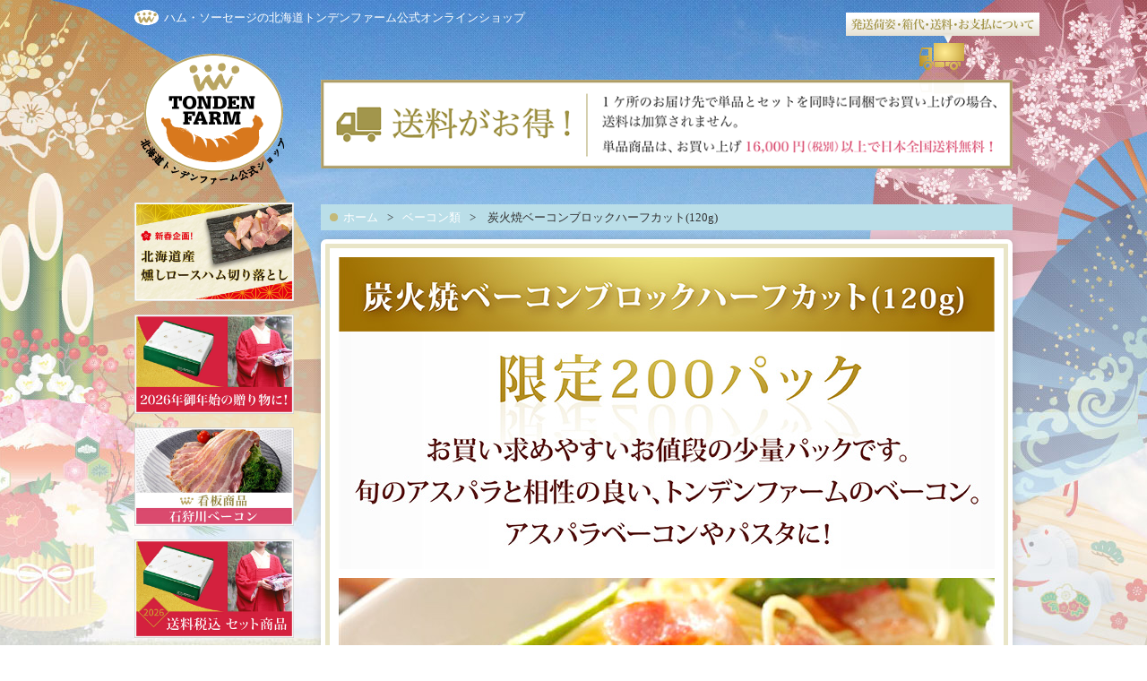

--- FILE ---
content_type: text/html
request_url: https://tonden.com/online/item/bacon/sumibi_bacon120.html
body_size: 139412
content:
<!DOCTYPE HTML>
<html><!-- InstanceBegin template="/Templates/Nav.dwt" codeOutsideHTMLIsLocked="false" -->
<head>
  <meta http-equiv="Content-Type" content="text/html; charset=utf-8">
  <meta name="viewport" content="width=device-width,initial-scale=1.0">
  <!-- InstanceBeginEditable name="doctitle" -->
<title>炭火焼ベーコンブロックハーフカット(120g)商品説明/北海道トンデンファーム公式オンラインショップ</title>
<meta name="keywords" content="ベーコン" />
<meta name="description" content="北海道トンデンファームの看板商品はなんといっても 石狩川ベーコン！厳選に厳選を重ねた豚バラ肉をその製造季節の湿度や温度に適合した加減で塩をすり込み寝かせること3日間。その後研究に研究を重ねたブレンド調合液に2週間もの間漬け込みを行いじっくりとなじませませて丹精込めて作り上げています。" />

<meta property="og:type" content="website">
<meta property="og:title" content="炭火焼ベーコンブロックハーフカット(120g)限定２００パック/北海道トンデンファーム公式オンラインショップ">
<meta property="og:description" content="お買いやすいお値段の少量パックです。旬のアスパラと相性の良い、トンデンファームのベーコン。アスパラベーコンやパスタに！">
<meta property="og:url"content="https://www.tonden.com/online/item/bacon/sumibi_bacon120.html">
<meta property="og:image"content="https://www.tonden.com/online/item/bacon/images/sumibi_bacon120_fb.jpg">
<meta property="og:site_name" content="北海道トンデンファームのハム・ソーセージ公式オンラインショップ">
<meta property="og:email" content="info@tonden.com">
<!-- InstanceEndEditable -->

  <link rel="shortcut icon" href="../../favicon.ico" type="image/vnd.microsoft.icon">
  <link rel="icon" href="../../favicon.ico" type="image/vnd.microsoft.icon">
  <link rel="stylesheet" type="text/css" href="../../module/css/import.css?01">
  <link rel="stylesheet" type="text/css" href="../../module/css/subpage.css?202601">
  <link rel="stylesheet" type="text/css" href="../../module/css/content.css?27">
  <script src="//ajax.googleapis.com/ajax/libs/jquery/1.8.3/jquery.min.js"></script>
  <script type="text/javascript" src="//ajax.googleapis.com/ajax/libs/jqueryui/1/jquery-ui.min.js"></script>
  <script src="../../module/js/jquery.easings.min.js"></script>
  <script src="../../module/js/jquery.vgrid.js"></script>
  <script type="text/javascript"> 
    <!--
    $(function(){
      $("#grid-content").vgrid({
        easeing: "easeOutQuint",
        useLoadImageEvent: true,
        time: 400,
        delay: 20,
        fadeIn: { //フェードインの指定
          time: 500,
          delay: 50
        }
      });
    });
    -->
  </script>

  <!-- Google tag (gtag.js) -->
  <script async src="https://www.googletagmanager.com/gtag/js?id=G-CM019WVX09"></script>
  <script>
    window.dataLayer = window.dataLayer || [];
    function gtag(){dataLayer.push(arguments);}
    gtag('js', new Date());

    gtag('config', 'G-CM019WVX09');
  </script>

  <script src="../../module/js/tax.js"></script>

  <!--[if IE]>
  <script src="//html5shiv.googlecode.com/svn/trunk/html5.js"></script>
  <![endif]-->
  <!--[if lt IE 9]> 
  <script src="//css3-mediaqueries-js.googlecode.com/svn/trunk/css3-mediaqueries.js"></script> 
  <![endif]-->

  <!-- InstanceBeginEditable name="head" -->
<!-- InstanceEndEditable -->
  <meta name="google-site-verification" content="7P-coLITRRq3VY44BscRhU3nCClD7dWYywjq1dYrwdo" />

</head>



<body>
  <div id="fb-root"></div>
  <script>
  <!--
  (function(d, s, id) {
    var js, fjs = d.getElementsByTagName(s)[0];
    if (d.getElementById(id)) return;
    js = d.createElement(s); js.id = id;
    js.src = "//connect.facebook.net/ja_JP/sdk.js#xfbml=1&appId=&version=v2.0";
    fjs.parentNode.insertBefore(js, fjs);
  }(document, 'script', 'facebook-jssdk'));
  -->
  </script>

  <div id="white_sc"></div>
    <div class="container">

      <div class="top_sc">
        <h1><span class="h1_icon"><img src="../../module/images/h1_icon.png" width="100%" height="auto" alt="トンデンファーム"></span>ハム・ソーセージの北海道トンデンファーム公式オンラインショップ</h1>
      </div>
      <!--<div class="sp_summer">
        <a href="../annai/summer.html"><img src="../module/images/annai/bnr_sp_summer.png" alt="2016年夏季休暇"></a>
        </div>-->
      <div class="pc-disvisible">
        <p class="mb10" style="max-width: 100%; height:auto;"><img src="../../module/images/bnr/bnr_shipping_sp.gif" width="100%" height="auto"</p>
        <!--<div style="background-color:#c0000e; color:white; padding:20px; font-size:16px; text-align: center; line-height: 1.4; font-weight: bold">
          9月12日（木）～ 9月13日（金）迄<br>システムメンテナンスのため、<br>ご注文受付を休止させて頂いております。<br>なにとぞご了承くださいませ。
        </div>-->
        <!--<div style="background-color:#E16E8B; color:white; padding:20px; font-size:20px; text-align: center; line-height: 1.4;">
          年内到着ご注文受付は<br>終了させて頂きました
        </div>-->
        <!--<div style="background-color:#E16E8B; color:white; padding:20px; font-size:18px; text-align: center; line-height: 1.4;">
          年内到着御指定ご注文受付は<br><span style="font-size:24px;">12月23日</span>(水)迄となっております
        </div>-->
      </div>
      
      
      <div id="TOP" class="clearfix posi_r">

      <aside class="side">
        <p class="side_logo"><a href="https://www.tonden.com/"><img src="../../module/images/sub/side_logo.png" alt="北海道トンデンファーム公式ショップ" class=""></a></p>
        <nav class="side_nav">

	        <div class="ce">
	         <!-- <p class="mb10 btn_opa">
              <a href="../item/set/winter_gift.html"><img src="../module/images/bnr/sidebnr_winter_gift.jpg" width="178px" height="auto" alt="2025年御歳暮特選3セット"></a>
            </p>-->
            <!--<p class="mb10 btn_opa">
              <a href="../item/set/winter_gift_xx.html"><img src="../module/images/bnr/sidebnr_winter_gift_xx.jpg" width="178px" height="auto" alt="2025年御歳暮人気7商品詰合せギフトセット"></a>
            </p>-->
						<p class="mb10 btn_opa"><a href="../ham/roast_ham_offcuts.html"><img src="../../module/images/bnr/side_bnr_roast_ham_offcuts1.jpg" width="178px" height="auto" alt="新春企画！北海道産燻しロースハム切り落とし"></a></p>
						<p class="mb10 btn_opa"><a href="../set.html"><img src="../../module/images/bnr/top_bnr_set_winter202601.jpg" width="178px" height="auto" alt="2026年御年始の贈り物に！"></a></p>
						<!--<p class="mb10 btn_opa"><a href="../item/other/sumibi_yakigyu.html"><img src="../module/images/bnr/side_bnr_wagyu_sumibi.jpg" width="178px" height="auto" alt="ご贈答に和牛炭火焼焼牛"></a></p>-->
           <!-- <p class="mb10 btn_opa"><a href="../item/bacon/cut_off_bacon.html"><img src="../module/images/bnr/sidebnr_cut_off_bacon.jpg" width="178px" height="auto" alt="年に一度のベーコン切り落とし特販！"></a></p>-->
						<!--<p class="mb10 btn_opa"><a href="../item/bacon/sumibi_bacon.html"><img src="../module/images/bnr/sidebnr_sumibi_bacon_sale.jpg" width="178px" height="auto" alt="年に一度のベーコン切り落とし特販！"></a></p>-->
            <!--<p class="mb10 btn_opa"><a href="../item/bacon/shoulder_bacon.html"><img src="../module/images/bnr/side_bnr_shoulder_bacon_2pack.jpg" width="178px" height="auto" alt="非売品特販！！ショルダーベーコン切落し特別販売！"></a></p>  -->
            <!--<p class="mb10 btn_opa"><a href="../item/bacon/pancetta_2pack.html"><img src="../module/images/bnr/sidebnr_pancetta_2pack.jpg" width="178px" height="auto"　alt="数量限定　生パンチェッタ切落し2パックセット"></a></p>-->
            <!--<p class="mb10 btn_opa"><a href="../item/sausage/chicken_cartilage_wiener.html"><img src="../module/images/bnr/sidebnr_chicken_cartilage_wiener.jpg" width="178px" height="auto" alt="新発売！鶏肉でつくった 鶏なんこつ入ウインナー 販売開始!"></a></p>-->
            <!--<p class="mb10 btn_opa"><a href="../item/bacon/shoulder_bacon.html"><img src="../module/images/bnr/side_bnr_shoulder_bacon_200g.jpg" width="178px" height="auto" alt="数量限定特別販売ショルダーベーコン切り落し"></a></p>-->
            <!--<p class="mb10 btn_opa"><a href="../item/set/summer_gift.html"><img src="../module/images/bnr/sidebnr_summer_gift2025.jpg" width="178px" height="auto" alt="2025年お中元特選3セット"></a></p>-->
           <!-- <p class="mb10 btn_opa"><a href="../item/set/summer_gift_xx.html"><img src="../module/images/bnr/sidebnr_summer_gift_xx.jpg"  width="178px" height="auto" alt="2025年お中元人気7商品詰合せギフトセットXX"></a></p> -->
            <!-- <p class="mb10 btn_opa"><a href="../item/sausage/genki_sausage.html"><img src="../module/images/bnr/sidebnr_genki_frank_summer.jpg" width="178px" height="auto" alt="8月限定販売！ 夏バテ対策にげんきフランク！"></a></p>-->
            
            <!--<p class="mb10 btn_opa"><a href="../item/sausage//bone_sausage_aoh.html"><img src="../module/images/bnr/side_bnr_bone_sausage_aoh_end.jpg" width="178px" height="auto" alt="「骨付ソーセージAOH」7月製造分で販売終了です"></a></p>-->
            <!--<p class="mb10 btn_opa"><a href="../item/set/winter_giftset.html"><img src="../module/images/bnr/bnr_winter_giftset2024.jpg" width="178px" height="auto" alt="2024年御歳暮特選3セット"></a></p>-->
            
            <!--<p class="mb10 btn_opa"><a href="../item/sausage/bone_sausage_m.html"><img src="../module/images/bnr/sidebnr_bone_sausage.png" width="178px" height="auto" alt="2024年11月21日　読売テレビ系「秘密のケンミンSHOW極」にて骨付きソーセージをご紹介いただきました！"></a></p>	-->
           <!-- <p class="mb10 btn_opa"><a href="../item/sausage/smoke_arabiki_wiener.html"><img src="../module/images/bnr/side_bnr_smoke_arabiki_wiener5.jpg" width="178px" height="auto" alt="5月限定販売！スモーク荒挽ウインナー"></a></p>-->
            <!--<p class="mb10 btn_opa"><a href="../item/other/roasted_pork_fillet.html"><img src="../module/images/bnr/side_bnr_roasted_pork_fillet6.jpg" width="178px" height="auto" alt="6月限定販売！チャーシュー切り落とし"></a></p>-->
             <!--<p class="mb10 btn_opa"><a href="../item/gift/fathersday.html"><img src="../module/images/bnr/side_bnr_fathersday0615.jpg" width="178px" height="auto" alt="【父の日ギフト】父の日は6月16日です！"></a></p>-->
            <!--<p class="mb10 btn_opa"><a href="../item/ham/roast_ham_offcuts.html"><img src="../module/images/bnr/side_bnr_roast_ham_offcuts3.jpg" width="178px" height="auto"　alt="3月限定販売！燻しロースハム切り落とし"></a></p>-->
            <!--<p class="mb10 btn_opa"><a href="../item/sausage/genki_sausage_spring.html"><img src="../module/images/bnr/sidebnr_spring.jpg" width="178px" height="auto" alt="春バテ対策にはコレ！"></a></p>-->
            <!--<p class="mb10 btn_opa"><a href="../item/sausage/brat_burusuto.html"><img src="../module/images/bnr/side_bnr_brat_burusuto2.jpg" width="178px" height="auto" alt="2月限定販売！ 無塩漬ウインナー ブラートブルスト"></a></p>  -->  
				
            <!--<p class="mb10 btn_opa"><a href="../item/ham/smoked_nama_ham_roas200.html"><img src="../module/images/bnr/side_bnr_smoked_nama_ham_roas200_july.jpg" width="178px" height="auto"　alt="７月限定販売！生ハムロース切り落とし"></a></p>-->
            <!--<p class="mb10 btn_opa">
              <a href="../item/other/smoked_chicken_leg.html"><img src="../module/images/bnr/sidebnr_smoked_chicken_leg_saihan.jpg" width="178" height="110" alt="人気のスモークチキンレッグついに再販開始です！"></a>
            </p>-->
            
            <!--<p class="mb10 btn_opa"><a href="../item/other/braised_pork.html"><img src="../module/images/bnr/side_bnr_braised_pork_saihan.jpg" width="178px" height="auto"　alt="豚角煮　待望の再販決定！"></a></p>-->
						
						<!--<p class="mb10 btn_opa"><a href="../item/bacon/thick_cut_bacon_2pack.html"><img src="../module/images/bnr/side_bnr_thick_cut_bacon_2pack.jpg" width="178px" height="auto"　alt="厚切り炭火焼ベーコン２枚セット"></a></p>-->
						
						<!--<p class="mb10 btn_opa"><a href="../item/ham/smoked_slice_plane_campaign.html"><img src="../module/images/bnr/topbnr_smoked_slice_campaign.jpg" alt="今買うと、スモーク生ハムロースがついてくる！"></a></p>		
						-->
						<!--<p class="mb10 btn_opa"><a href="../item/sausage/liver_sausage_campaign.html"><img src="../module/images/bnr/topbnr_liver_sausage_campaign.jpg" alt="今買うとレバーソーセージがついてくる！"></a></p> -->
            <!--<p class="mb10 btn_opa"><a href="../item/bbq.html"><img src="../module/images/bnr/sidebnr_bbq.jpg" width="178px" height="auto"　alt="BBQ！バーベキューの季節に必須の商品"></a></p>-->
            
            <!--<p class="mb10 btn_opa">
              <a href="../item/other/smoked_chicken_leg_campaign.html"><img src="../module/images/bnr/topbnr_smoked_chicken_leg_camp.jpg" width="178" height="110" alt="今買うと、スモークチキンレッグついてくる！"></a>
            </p> -->
            <!--<p class="mb10 btn_opa"><a href="../item/sausage/stick_krakow_campaign.html"><img src="../module/images/bnr/sidebnr_soft_salami.jpg" width="178px" height="auto"　alt="今買うとソフトサラミついてくる！"></a></p>-->
            
            <!--<p class="mb10 btn_opa"><a href="../item/ham/momo_ham_offcuts.html"><img src="../module/images/bnr/side_bnr_momo_ham_offcuts.jpg" width="178px" height="auto" alt="5月限定販売！燻しモモハム切り落とし"></a></p>-->
            <!--<p class="mb10 btn_opa"><a href="../item/other/corned_beef.html"><img src="../module/images/bnr/sidebnr_corned_beef.jpg" width="178px" height="auto" alt="New 北海道産牛肉使用　コンビーフ"></a></p>-->
            <!--<p class="mb10 btn_opa"><a href="../item/ham/smoked_momo_ham.html"><img src="../module/images/bnr/sidebnr_smoked_momo_ham.jpg" width="178px" height="auto" alt="New 北海道産豚肉使用燻しももハム"></a></p>-->
             
            <!-- <p class="mb10 btn_opa"><a href="../item/bacon/bacon_offcuts.html"><img src="../module/images/bnr/side_bnr_bacon_offcuts.jpg" width="178px" height="auto" alt="数量限定特別販売 北海道産ベーコン切落し"></a></p>-->
            <!--<p class="mb10 btn_opa"><a href="../item/ham/nama_ham_offcuts.html"><img src="../module/images/bnr/side_bnr_nama_ham_offcuts.jpg" width="178px" height="auto" alt="北海道産もも生ハム切り落とし"></a></p>-->
            <!--<p class="mb10 btn_opa"><a href="../item/ham/roast_ham2pack.html"><img src="../module/images/bnr/side_bnr_roast_ham2pack.jpg" width="178px" height="auto" alt="ロースハム切落し2パックセット　8月限定販売"></a></p>-->

						<!--<p class="mb10 btn_opa"><a href="../item/set/winter_gift_tz.html"><img src="../module/images/bnr/side_bnr_winter_tz.jpg" width="178px" height="auto" alt="2023年御歳暮人気7商品詰合せギフトセットTZ"></a></p>-->
            <!--<p class="mb10 btn_opa"><a href="../item/other/chicken_xmas.html"><img src="../module/images/bnr/topbnr_xmas_chicken.jpg"  width="178px" height="auto"alt="クリスマス恒例！話題のスモークチキン丸！"></a></p>-->
            
           
            <!--<p class="mb10 btn_opa"><a href="../item/sausage/chicken_cartilage_wiener_campaign.html"><img src="../module/images/bnr/sidebnr_chicken_cartilage_wiener_campaign.jpg" width="178px" height="auto"　alt="今買うと鶏なんこつ入りウインナーついてくる！"></a></p>-->
						<!--<p class="mb10 btn_opa"><a href="../item/ham/smoked_roast_ham.html"><img src="../module/images/bnr/sidebnr_smoked_roast_ham.jpg" width="178px" height="auto"　alt="香る燻しロースハム"></a></p>-->
            <!--<p class="mb10 btn_opa"><a href="../item/sausage/lamb_wiener.html"><img src="../module/images/bnr/side_bnr_lamb_wiener.jpg" width="178px" height="auto" alt="ラムウインナー　限定数量300パック"></a></p>-->
            <!--<p class="mb10 btn_opa"><a href="../item/ham/roast_ham_thick_slice.html"><img src="../module/images/bnr/side_bnr_roast_ham_thick_slice.jpg" width="178px" height="auto"　alt="3月限定販売！ロースハム（厚切り）3枚"></a></p>-->
            
            
            <!--<p class="mb10 btn_opa"><a href="../item/other/ginger_pork.html"><img src="../module/images/bnr/side_bnr_ginger_pork.jpg" width="178px" height="auto" alt="【期間限定販売】味付豚肉 生姜焼き3パック"></a></p> -->
            <!--<p class="mb10 btn_opa"><a href="../item/sausage/chicken_cartilage_wiener500.html"><img src="../module/images/bnr/sidebnr_chicken_cartilage_wiener500.jpg" width="178px" height="auto"　alt="【お徳用】鶏なんこつ入ウインナー大袋500gパック"></a></p>-->
            
            <!--<p class="mb10 btn_opa"><a href="../item/ham/nunomaki.html"><img src="../module/images/bnr/side_bnr_nunomaki_end.png" width="178px" height="auto" alt="7月29日販売終了 布巻ロースハム販売終了させて頂きます"></a></p>-->
            <!--<p class="mb10 btn_opa"><a href="../item/sausage/yuzu_wiener.html"><img src="../module/images/bnr/side_bnr_yuzu_wiener.jpg" width="178px" height="auto" alt="新発売！期間限定販売ゆずウインナー"></a></p>-->
            <!--<p class="mb10 btn_opa"><a href="../item/sausage/piruka_wiener_3p.html"><img src="../module/images/bnr/side_bnr_piruka_3p.jpg" width="178px" height="auto" alt="ピルカウインナー小分け3パックセット"></a></p>-->
            
<!--            <p class="mb10 btn_opa"><a href="../item/special_set.html"><img src="../module/images/bnr/sidebnr_special_set.jpg" width="178px" height="auto"　alt="賞味期限わずかな訳アリセット!　特別販売"></a></p>-->
            
            <!--<p class="mb10 btn_opa"><a href="../item/set/four_set.html"><img src="../module/images/bnr/side_bnr_four_set.png" width="178px" height="auto"　alt="4種1,000円セット"></a></p>-->
            
            <!--<p class="mb10 btn_opa"><a href="../item/other/kamifura_wagyu.html"><img src="../module/images/bnr/side_bnr_kamifura_wagyu.jpg" width="178px" height="auto"　alt="トンデンかみふらの和牛炭火焼焼牛"></a></p>-->
            <!--<p class="mb10 btn_opa"><a href="../item/set/surprise_box.html"><img src="../module/images/bnr/side_bnr_surprise_box.jpg" width="178px" height="auto"　alt="おうち時間充実　びっくり箱"></a></p>-->
            <!--<p class="mb10 btn_opa"><a href="../item/sausage/piruka_wiener_2p.html"><img src="../module/images/bnr/sidebnr_piruka_wiener_2p.jpg?01" width="178px" height="auto"　alt="年越し企画！北海道産ピルカウインナー2パックサービスセット"></a></p>-->
            
            <!--<p class="mb10 btn_opa"><a href="../item/ham/smoked_nama_ham_pepper.html"><img src="../module/images/bnr/topbnr_smoked_nama_ham_pepper.jpg" width="178px" height="auto" alt="6月限定販売 スモーク生ハムロース（ペッパー）切落し"></a></p>-->
            <!--<p class="mb10 btn_opa"><a href="../item/set/gokaichou.html"><img src="../module/images/bnr/topbnr_gokaichou.jpg"  width="178px" height="auto" alt="2021年御開帳セット販売開始！"></a> -->
            <!--<p class="mb10 btn_opa"><a href="../item/set.html"><img src="../module/images/bnr/top_bnr_newyear2021.jpg"  width="178px" height="auto" alt="2021年お年賀＆お年賀お返しに！"></a> -->
            <!--<p class="mb10 btn_opa"><a href="../item/set/hum_roastedpork_hamburg.html"><img src="../module/images/bnr/top_bnr_hum_roastedpork_hamburg.jpg" width="178px" height="auto" alt="切落しハム・チャーシュー＆ベーコン入ハンバーグ3月限定販売！"></a></p> -->
            <!--<p class="mb10 btn_opa"><a href="../item/sausage/piruka_wiener_2pack.html"><img src="../module/images/bnr/top_bnr_piruka_wiener_2pack.jpg" width="178px" height="auto" alt="お家で食べよう！限定北海道産豚肉ピルカウインナー！"></a></p> -->
            <!--<p class="mb10 btn_opa"><a href="../item/sausage/brat_burusuto.html"><img src="../module/images/bnr/topbnr_brat_burusuto_limit.jpg" width="178px" height="auto" alt="素材・味・製法の全てに妥協を許さない職人の手技に磨かれたブラートブルスト"></a></p> -->
            <!--<p class="mb10 btn_opa"><a href="../item/ham/smoked_roast_ham.html"><img src="../module/images/bnr/top_bnr_smoked_roast_ham.jpg" width="178px" height="auto" alt="＜新登場＞燻しロースハム6月限定販売！"></a></p> -->
            <!--<p class="mb10 btn_opa"><a href="../item/other/cheese_croquette.html"><img src="../module/images/bnr/topbnr_cheese_croquette.jpg" width="178px" height="auto" alt="＜新登場＞チーズ入りコロッケ7月限定販売！"></a></p> -->
            <!--<p class="mb10 btn_opa"><a href="../item/set/odbl.html"><img src="../module/images/bnr/top_bnr_odbl.jpg" width="178px" height="auto" alt="新発売！おうち時間に 4種少量オードブルパック"></a></p> -->
            <!--<p class="mb10 btn_opa"><a href="../item/sausage/ebeton.html"><img src="../module/images/bnr/top_bnr_ebeton.jpg" width="178px" height="auto" alt="江別自社農場豚（えべとん）使用ウインナーパック登場！"></a></p> -->
            <!--<p class="mb10 btn_opa"><a href="../item/other/pork_hamburg.html"><img src="../module/images/bnr/topbnr_pork_humburg.jpg" width="178px" height="auto" alt="7月限定販売 ポークハンバーグ"></a></p>-->
            <!--<p class="mb10 btn_opa"><a href="../item/sausage/bacon_sausage.html"><img src="../module/images/bnr/topbnr_bacon_sausage_sep.jpg" width="178px" height="auto" alt="9月限定販売　ベーコン入りソーセージ"></a></p>-->     
<!--            <p class="mb10 btn_opa"><a href="../item/set.html"><img src="../module/images/bnr/top_bnr_gift_lineup_w2020.jpg" width="178px" height="auto" alt="贈答セット全一覧"></a></p>-->

            <!--<p class="mb10 btn_opa"><a href="../item/bacon/pancetta.html"><img src="../module/images/bnr/top_bnr_pancetta.jpg" width="178px" height="auto" alt="8月限定販売!パンチェッタ"></a></p>   -->
						



            <!--<p class="mb10 btn_opa">
              <a href="../item/other/shiraoi_beef_hamburg.html"><img src="../module/images/bnr/side_bnr_shiraoi_beef_hamburg.jpg" width="178" height="110" alt="北海道白老牛ハンバーグ特別製造販売"></a>
            </p>-->
            <!--<p class="mb10 btn_opa">
              <a href="../item/sausage/bone_sausage_aoh.html"><img src="../module/images/bnr/top_bnr_bone_sausage_aoh_info.jpg" width="178px" height="auto" alt="9月1日より骨付きソーセージAOHを値上げさせて頂きます"></a>
            </p>   -->
            
            <!--<p class="mb10 btn_opa"><a href="../item/fukubako.html"><img src="../module/images/bnr/top_bnr_fukubako.jpg" width="178px" height="auto"　alt="2020年福箱"></a></p>-->
            <!--<p class="mb10 btn_opa"><a href="../item/sausage/brat_burusuto.html"><img src="../module/images/bnr/topbnr_brat_burusuto_sep2018.jpg" alt="7月限定販売！ブラートブラスト"></a></p>-->
            
            
            
            <!--<p class="mb10 btn_opa"><a href="../item/sausage/piruka_wiener_2p.html"><img src="../module/images/bnr/top_bnr_ouenkikaku.jpg" width="178px" height="auto" alt="お家でごはん応援企画！ 業務用のお徳用ウインナーを特別販売"></a></p>-->
           
            <!--<p class="mb10 btn_opa"><a href="../item/other/seasoned_pork.html"><img src="../module/images/bnr/top_bnr_seasoned_pork_feb.jpg" width="178px" height="auto" alt="2月限定　味付豚肉　新発売！"></a></p>-->
            <!--<p class="mb10 btn_opa"><a href="../item/dlg.html"><img src="../module/images/bnr/topbnr_dlg_monthly.jpg" width="178px" height="auto" alt="DLG金銀銅受賞商品"></a></p>-->
            <!--<p class="mb10 btn_opa"><a href="../item/ham/roast_ham.html"><img src="../module/images/bnr/top_bnr_roast_ham.jpg" width="178px" height="auto" alt="4月限定販売　ロースハム切り落し"></a></p>-->
            <!--<p class="mb10 btn_opa"><a href="../item/sausage/brat_burusuto.html"><img src="../module/images/bnr/topbnr_brat_burusuto_march.jpg" width="178px" height="auto" alt="3月限定販売！ブラートブラスト"></a></p>-->
            <!--<p class="mb10 btn_opa"><a href="../item/bacon/sumibi_bacon.html"><img src="../module/images/bnr/topbnr_sumibi_soldout.jpg" alt="10月限定販売　炭火焼ベーコン切落し2パックセット(200g×2パック)"></a></p>-->
            <!--<p class="mb10 btn_opa"><a href="../item/bacon/2020sumibi_bacon.html"><img src="../module/images/bnr/top_bnr_2020sumibi_bacon.jpg" alt="2020年ベーコン切り落とし特販！" width="178px" height="auto"></a></p>-->
            <!--<p class="mb10 btn_opa"><a href="../item/bacon/sumibi_bacon.html"><img src="../module/images/bnr/bnr_sumibi1000.jpg" alt="10月限定販売　炭火焼ベーコン切落し2パックセット(200g×2パック)"></a></p>-->
            <!--<p class="mb10 btn_opa"><a href="../item/ham/nunomaki.html"><img src="../module/images/bnr/side_bnr_nunomaki_info.jpg" width="178px" height="auto" alt="オーダーメードハム年内到着受付は12月5日（日）迄です！"></a></p>-->
            
            <!--<p class="mb10 btn_opa"><a href="../item/sausage/lamb_wiener.html"><img src="../module/images/bnr/side_bnr_lamb_wiener_nov.jpg" width="178px" height="auto" alt="11月限定販売！ ラムウインナー"></a></p>-->
            <p class="mb10 btn_opa"><a href="slice.html"><img src="../../module/images/bnr/top_bnr_ishikarigawa_bacon.jpg" width="178px" height="auto" alt="看板商品 石狩川ベーコン"></a></p>
            <!--<p class="mb10 btn_opa"><a href="../item/set.html"><img src="../module/images/bnr/top_bnr_set.jpg?2022" width="178px" height="auto" alt="送料無料 セット商品"></a></p> -->
            <p class="mb10 btn_opa"><a href="../set.html"><img src="../../module/images/bnr/top_bnr_set_winter.jpg" width="178px" height="auto" alt="送料無料 セット商品"></a></p>
<!--            <p class="mb10 btn_opa"><a href="../item/set.html"><img src="../module/images/bnr/topbnr_ochugen2022.jpg" alt="夏のお中元3,000円～10,000円セット"></a></p>-->
            <!--<p class="mb10 btn_opa"><a href="../item/other/corned_beef.html"><img src="../module/images/bnr/topbnr_corned_beef_january.jpg" width="178px" height="auto"　alt="1月限定販売　北海道産牛肉使用　コンビーフ"></a></p>-->
            <!--<p class="mb10 btn_opa"><a href="../item/sausage/genki_wiener.html"><img src="../module/images/bnr/topbnr_genki_wiener_new.jpg" width="178px" height="auto" alt="げんきソーセージ2020年新登場！"></a></p>-->
            <!--<p class="mb10 btn_opa"><a href="../item/ham/momo_nama_ham.html"><img src="../module/images/bnr/topbnr_momo_nama_ham500_sep.jpg" alt="9月限定　スモーク生ハムロース（プレーン）切落し"></a></p>-->
            <!--<p class="mb10 btn_opa"><a href="../item/other/jingisukan_nira.html"><img src="../module/images/bnr/topbnr_jingisukan_nira.jpg" alt="2月限定販売ニラ入りジンギスカン"></a></p>-->
            <!--<p class="mb10 btn_opa"><a href="../item/bacon/one_sheet.html"><img src="../module/images/bnr/topbnr_one_sheet2.jpg" alt="お正月準備に人気はコレ！釜上がりそのままブロック石狩川ベーコン"></a></p>-->
           
            <!--<p class="mb10 btn_opa"><a href="../item/bacon/shoulder_bacon.html"><img src="../module/images/bnr/topbnr_shoulder_bacon.jpg" alt="5月限定ショルダーベーコン切落し500パック"></a></p>-->
            
            <!--<p class="mb10 btn_opa"><a href="../item/ham/smoked_nama_ham.html"><img src="../module/images/bnr/topbnr_momo_nama_ham500.jpg" alt="スモーク生ハムロース（プレーン）切落し500パック"></a></p>-->
            <!--<p class="mb10 btn_opa"><a href="../item/set/tbbq.html"><img src="../module/images/bnr/topbnr_tbbq.jpg" alt="トンデンファームBBQセット　新発売！"></a></p>-->
            <p class="mb10 btn_opa"><a href="../set/n6501.html"><img src="../../module/images/bnr/topbnr_n6501.jpg" width="178px" height="auto" alt="お取り寄せ大賞受賞セット！"></a></p>
            <!--<p class="mb10 btn_opa"><a href="../info_smorkchikinmaru.html"><img src="../module/images/bnr/side_bnr_smorkchikinmaru_info.jpg" width="178px" height="auto" alt="「スモークチキン丸販売につきまして」"></a></p>-->
            <p class="mb10 btn_opa"><a href="../dlg.html"><img src="../dlg/2024/pop.jpg?0" width="178px" height="auto" alt="DLG金銀銅受賞商品"></a></p>
            <!--<p class="mb10 btn_opa"><a href="../present/20191001.html"><img src="../module/images/bnr/top_bnr_present_bone_sausage_aoh.jpg" width="178px" height="auto" alt="骨付きソーセージ AOH を5名様にプレゼント！"></a></p>-->
            <!--<p class="mb10 btn_opa"><a href="../present/best_order_set.html"><img src="../module/images/bnr/top_bnr_present_n6501.jpg" alt="おとりよせネット：「ベストお取り寄せ大賞」受賞セットを2名様にプレゼント！"></a></p>-->
            <!--<p class="mb10 btn_opa"><a href="../present/ishikarigawa.html"><img src="../module/images/bnr/top_bnr_present_ishikarigawa.jpg" width="178px" height="auto" alt="石狩川ロースハムプレゼント"></a></p>-->
            <!--<p class="mb10 btn_opa"><a href="../present/raw_hireruibe.html"><img src="../module/images/bnr/top_bnr_present_raw_hireruibe.jpg" width="178px" height="auto" alt="ヒレ肉のルイベプレゼント"></a></p>-->
            <!--<p class="mb10 btn_opa"><a href="../present/sumibiyaki_yakigyu.html"><img src="../module/images/bnr/top_bnr_present_sumibiyaki_yakigyu.jpg" width="178px" height="auto" alt="炭火焼　焼牛プレゼント"></a></p>-->
            <!--<p class="mb10 btn_opa"><a href="../present/beef_hamburg.html"><img src="../module/images/bnr/top_bnr_present_beef_hamburg.jpg" width="178px" height="auto" alt="ビーフハンバーグプレゼント"></a></p>-->
            <!--<p class="mb10 btn_opa"><a href="../present/eisbein.html"><img src="../module/images/bnr/top_bnr_present_eisbein.jpg" width="178px" height="auto" alt="アイスバインプレゼント"></a></p>-->
            <!--<p class="mb10 btn_opa"><a href="../present/bacon.html"><img src="../module/images/bnr/top_bnr_present_bacon.jpg" alt="石狩川ベーコンスライスを3名様にプレゼント！"></a></p>-->
            <!--<p class="mb10 btn_opa"><a href="../present/20190802.html"><img src="../module/images/bnr/top_bnr_present_bbq_set.jpg" alt="トンデンファーム BBQ4種セットプレゼント"></a></p>-->
            <!--<p class="mb10 btn_opa"><a href="../present/201905.html"><img src="../module/images/bnr/top_bnr_present_bacon.jpg" alt="石狩川ベーコンスライスプレゼント"></a></p>-->
            <!--<p class="mb10 btn_opa"><a href="../item/ham/momo_nama_ham200.html"><img src="../module/images/bnr/topbnr_momo_nama_ham390.jpg" alt="7月限定　生ハムもも切り落とし390パック限定販売！"></a></p>-->
            <!--<p class="mb10 btn_opa"><a href="../item/other/braised_pork_cutting.html"><img src="../module/images/bnr/topbnr_braised_pork_cutting.jpg" alt="豚角煮(切り落とし）(不揃い、切れ端）500パック限定販売"></a></p>-->
            <!--<p class="mb10 btn_opa"><a href="../item/other/grelled_pork.html"><img src="../module/images/bnr/topbnr_grelled_pork.jpg" alt="今月のおススメ！炭焼焼豚"></a></p>-->                     
            <!--<p class="mb10 btn_opa"><a href="../item/set/tn2016.html"><img src="../module/images/bnr/topbnr_ochugen2017_2.jpg" alt="2017年夏のお中元ギフト特選 ハム・ソーセージとシュアーベリアス夕張メロンゼリーセット"></a></p>-->
            <!--<p class="mb10 btn_opa"><a href="../item/set.html"><img src="../module/images/bnr/topbnr_ochugen2017_3.jpg" alt="3,000円～10,000円セット"></a></p>-->
            
            <!--<p class="mb10 btn_opa"><a href="../item/sausage/wagyu_salami.html"><img src="../module/images/bnr/topbnr_wagyu_salami.jpg" alt="白老牛のサラミ新登場！5月限定販売"></a></p>-->
            <!--<p class="mb10 btn_opa"><a href="../item/ham/momo_nama_ham200.html"><img src="../module/images/bnr/topbnr_momo_nama_ham200_.jpg" alt="4月数量限定生ハム切落し"></a></p> -->  
            <!-- <p class="mb10 btn_opa"><a href="../item/sausage/matcha_wiener.html"><img src="../module/images/bnr/topbnr_matcha_wiener.jpg" alt="3月限定販売　抹茶ウインナー"></a></p>-->
            <!--<p class="mb10 btn_opa"><a href="../item/other/braised_pork.html"><img src="../module/images/bnr/topbnr_braised_pork8.jpg" alt="8月限定販売　豚角煮"></a></p>-->
            <!--<p class="mb10 btn_opa"><a href="../item/sausage/smoke_arabiki_wiener.html"><img src="../module/images/bnr/topbnr_smoke_arabiki_wiener3.jpg" alt="3月限定販売！スモーク荒挽ウインナー"></a></p>-->
            <!--<p class="mb10 btn_opa"><a href="../item/bacon/one_sheet.html"><img src="../module/images/bnr/topbnr_one_sheet.jpg" alt="★★★超人気NO.1　トンデンファームの看板商品 石狩川ベーコン釜上がり1枚物"></a></p>-->
            <!--<p class="mb10 btn_opa"><a href="../annai/summer.html"><img src="../module/images/annai/bnr_summer.png" alt="2016年夏季休暇"></a></p>-->
            <!--<p class="mb10 btn_opa"><a href="../item/set.html"><img src="../module/images/bnr/topbnr_ochugen2016.jpg" alt="2016年夏のお中元ギフト"></a></p>-->
            <!--<p class="mb10 btn_opa"><a href="../item/other/chicken_xmas.html"><img src="../module/images/bnr/topbnr_xmas2016.jpg" alt="クリスマス恒例！話題のスモークチキン丸！"></a></p>-->
            <!--<p class="mb10 btn_opa"><a href="../item/other/chilled_humburg.html"><img src="../module/images/bnr/topBnr_chilled_humburg11.jpg" alt="11月限定販売！温めて食べるだけ　チルドビーフハンバーグ"></a></p>-->
            <!--<p class="mb10 btn_opa"><a href="../item/ham/momo_nama_ham200.html"><img src="../module/images/bnr/topbnr_momo_nama_ham200.jpg" alt="生ハムもも北海道産切り落とし！6月限定販売"></a></p>-->
            <!--<p class="mb10 btn_opa"><a href="../item/drink/shiso.html"><img src="../module/images/bnr/topbnr_shiso.jpg" alt="今が旬！自然派飲料「しその贈り物」"></a></p> -->   
            <!-- <p class="mb10 btn_opa"><a href="../item/sausage/weiswurst_ikasumi.html"><img src="../module/images/bnr/topbnr_weiswurst_ikasumi.jpg" alt="バイスブルスト(ウインナータイプ)1袋とイカスミウインナー1袋セット"></a></p>-->    
            <!-- <p class="mb10 btn_opa"><a href="../item/sausage/ikasumi.html"><img src="../module/images/bnr/topbnr_ikasumi.jpg" alt="4月限定企画！珍しい黒ウインナー！イカスミウインナー登場！"></a></p>-->
            <!--<p class="mb10 btn_opa"><a href="../item/ham/smoked_nama_ham_roas200.html"><img src="../module/images/bnr/topbnr_smoked_nama_ham_roas200.jpg" alt="3月限定企画！スモーク生ハムロース（プレーン）切り落とし"></a></p>-->
            <!--<p class="mb10 btn_opa"><a href="../item/sausage/weiswurst.html"><img src="../module/images/bnr/topbnr_weiswurst_sub.jpg" alt="10月限定販売！　本格　バイスブルスト！"></a></p>-->
            <!--<p class="mb10 btn_opa"><a href="../item/ham/boneless_ham.html"><img src="../module/images/bnr/topbnr_boneless.jpg" alt="８月限定発売「DLG受賞商品」"></a></p>-->
            <!--<p class="mb10 btn_opa"><a href="../item/delivery.html"><img src="../module/images/bnr/topbnr_delivery2.jpg" alt="自動宅配が人気です"></a></p> -->
            <!-- <p class="mb10 btn_opa"><a href="../item/sausage/weiswurst_wiener.html"><img src="../module/images/bnr/topbnr_weiswurst_wiener.jpg" alt="2月限定販売！無塩漬バイスブルストフランク＆ウインナータイプ"></a></p> -->
            <!--<p class="mb10 btn_opa"><a href="../item/dlg_2014.html"><img src="../module/images/bnr/topbnr_ochugen.jpg" alt="2014年度DLGドイツ農業振興協会品質協議会金賞受賞セット"></a></p>-->
            <!-- <p class="mb10 btn_opa"><a href="../item/sausage/salami.html"><img src="../module/images/bnr/topbnr_salami.jpg" alt="サラミ再販開始！"></a></p>-->
            <!--<p class="mb10 btn_opa"><a href="../item/sausage/piruka_frank_kusi.html"><img src="../module/images/bnr/topbnr_piruka_frank_kusi.jpg" alt="ピルカフランク串付700g"></a></p>-->
            <!-- <p class="mb10 btn_opa"><a href="../item/other/icecream.html"><img src="../module/images/bnr/topbnr_icecream.jpg" alt="アイスクリームセット"></a></p>-->
            <!--<p class="mb10 btn_opa"><a href="../item/dlg_oseibo.html"><img src="../module/images/bnr/topbnr_dlg.jpg" alt="2014年度DLGドイツ農業振興協会品質協議会金賞受賞セット"></a></p>-->
            <!--<p class="mb10 btn_opa"><a href="../item/other/smoked_chicken_leg200.html"><img src="../module/images/bnr/topbnr_chicken200.jpg" alt="2月限定200セットスモークチキンレッグ４パック"></a></p>-->
            <!--<p class="mb10 btn_opa"><a href="../item/sausage/nanao_pork.html"><img src="../module/images/bnr/topbnr_nanao.jpg" alt="数量限定　七尾ポークの荒挽ウィンナー"></a></p>-->
            <!--<p class="mb10 btn_opa"><a href="../item/set.html"><img src="../module/images/bnr/topbnr_gift2015.jpg" alt="2015年御年始ギフト"></a></p>-->
            <!--<p class="mb10 btn_opa"><a href="../item/set.html"><img src="../module/images/bnr/topbnr_ochugen2016.jpg" alt="2016年夏のお中元ギフト"></a></p>-->
            <!--<p class="mb10 btn_opa"><a href="../item/sausage/brat_burusuto.html"><img src="../module/images/bnr/topbnr_brat_burusuto.jpg" alt="新年限定販売！無塩せきウインナーソーセージ　ブラートブルスト"></a></p>-->
            <!--<p class="mb10 btn_opa"><a href="../item/set.html"><img src="../module/images/bnr/topbnr_onenshiset2016.jpg" alt="2016年　3,000円～10,000円御年始セット"></a></p>-->
            <!--<p class="mb10 btn_opa"><a href="../item/ham/nunomaki.html"><img src="../module/images/bnr/topBnr_newYear.jpg" alt="お正月にオーダーメイドハム！"></a></p>-->
            <!--<p class="mb10 btn_opa"><a href="../item/bacon/ibushi_bacon.html"><img src="../module/images/bnr/topBnr_ibushi_bacon.jpg" alt="400セット限定！2段燻しベーコン厚切り"></a></p>-->
            <!--<p class="mb10 btn_opa"><a href="../item/other/chilled_humburg.html"><img src="../module/images/bnr/topBnr_chilled_humburg_.jpg" alt="電子レンジで即食べ！チルドビーフハンバーグ"></a></p>-->
            <!--<p class="mb10 btn_opa"><a href="../item/dlg_2014.html"><img src="../module/images/bnr/topbnr_oseibo.jpg" alt="本場ドイツDLG受賞商品御歳暮ギフト"></a></p>-->
            <!--<p class="mb10 btn_opa"><a href="../item/other/sumibiyakigyu.html"><img src="../module/images/bnr/topbnr_sumibiyakigyu.jpg" alt="12月限定「DLG金賞受賞」高級贈答炭火焼　焼牛"></a></p>-->
            <!--<p class="mb10 btn_opa"><a href="../item/ham/nunomaki.html"><img src="../module/images/bnr/topbnr_nunomaki.jpg" alt="贈答に1ヶ月待ちオーダーメード布巻ロースハム"></a></p>-->
            <!--<p class="mb10 btn_opa"><a href="../item/bacon/sumibi_bacon.html"><img src="../module/images/bnr/bnr_sumibi1000.jpg" alt="1年に1回1000セット限定炭火焼ベーコン切落し特別販売！"></a></p>-->
            <!--<p class="mb10 btn_opa"><a href="../item/beersnacks.html"><img src="../module/images/bnr/top_bnr_beerSnacks.jpg" alt="ビールによく合うおつまみ特集"></a></p>-->
            <!--<p class="mb10 btn_opa"><a href="../item/sausage/liver_campaign.html"><img src="../module/images/bnr/topbnr_live_campaign.jpg" alt="今買うと、レバーソーセージがついてくる！"></a></p>-->
            <!--<p class="mb10 btn_opa"><a href="../item/ham/momo_slice.html"><img src="../module/images/bnr/topbnr_momo_slice_sub.jpg" alt="8月限定！生ハムもも北海道産スライス"></a></p>-->
            <!--<p class="mb10 btn_opa"><a href="../item/set.html"><img src="../module/images/bnr/topbnr_ochugen2014_sub.jpg" alt="2014年お中元新セットラインナップ販売中！"></a></p>-->
            <!--<p class="mb10 btn_opa"><a href="../item/gift/father2015.html"><img src="../module/images/bnr/topbnr_fathersday.jpg" width="178" height="110" alt="6月21日の父の日にトンデンギフト！"></a></p>-->
            <p class="mb10 btn_opa"><a href="../../aboutus/order_amazon.html"><img src="../../module/images/sub/bnr_amazon.gif" alt="Amazonアカウントでお支払いができます"></a></p>
            <p class="mb10 btn_opa"><a href="../../aboutus/maigo.html"><img src="../../module/images/sub/bnr_maigo.gif" alt="メール不達によるご注文保留のお客様"></a></p>
          </div>

          <ul>
            <li class="top_link"><a href="https://www.tonden.com/">ホーム</a></li>
            <li>
              <a href="../ham.html">
                <dl class="cat_item clearfix btn_opa">
                  <dt class="cat_img"><img src="../../module/images/sub/sidenav_01.jpg" alt="厳選　ハム類"></dt>
                  <dd><span class="cat_copy">厳選</span><span class="short">ハム類</span></dd>
                </dl>
              </a>
            </li>
    
            <li>
              <a href="../bacon.html">
                <dl class="cat_item clearfix btn_opa">
                  <dt class="cat_img"><img src="../../module/images/sub/sidenav_02.jpg" alt="極み　ベーコン類"></dt>
                  <dd><span class="cat_copy">極み</span><span class="short">ベーコン類</span></dd>
                </dl>
              </a>
            </li>

            <li>
              <a href="../sausage.html">
                <dl class="cat_item clearfix btn_opa">
                  <dt class="cat_img"><img src="../../module/images/sub/sidenav_03.jpg" alt="技　ソーセージ類"></dt>
                  <dd><span class="cat_copy">技</span><span class="short">ソーセージ類</span></dd>
                </dl>
              </a>
            </li>

            <li>
              <a href="../other.html">
                <dl class="cat_item clearfix btn_opa">
                  <dt class="cat_img"><img src="../../module/images/sub/sidenav_04.jpg" alt="丹精　焼豚　他"></dt>
                  <dd><span class="cat_copy">丹精</span><span class="short">焼豚 他</span></dd>
                </dl>
              </a>
            </li>

            <li>
              <a href="../set.html">
                <dl class="cat_item clearfix btn_opa">
                  <dt class="cat_img"><img src="../../module/images/sub/sidenav_06.jpg" alt="喜び　セット類"></dt>
                  <dd><span class="cat_copy">喜び</span><span class="short">セット類</span></dd>
                </dl>
              </a>
            </li>

            <li>
              <a href="../all.html">
                <dl class="cat_item clearfix btn_opa">
                  <dt class="cat_img"><img src="../../module/images/sub/sidenav_07.jpg" alt="美味　全商品"></dt>
                  <dd><span class="cat_copy">美味</span><span class="short">全商品</span></dd>
                </dl>
              </a>
            </li>
    
          </ul>
    
        </nav>

	      <ul class="bnr_area">
    	    <!--<li><a href="../item/dlg_2014.html" class="btn_opa"><img src="../module/images/sub/bnr_dlg.png" alt="本場ドイツで金受賞！DLG受賞商品"></a></li>-->
          <li><a href="../delivery.html" class="btn_opa"><img src="../../module/images/sub/bnr_deli.png" alt="トンデンファームの定期宅配プログラム"></a></li>
          <li><a href="../../aboutus/magazine.html"><img src="../../module/images/sub/bnr_magazine.png" alt="トンデン倶楽部通信　メールマガジン"></a></li>
        </ul>

        <!--<div class="search">
          <dl>
            <dt>商品を検索</dt>
            <dl>
              <form method="GET" action="https://www.google.co.jp/search" target="_self">
                <input type="text" name="q" size="18" maxlength="255" value="" style="vertical-align:top;" class="mt3">
                <input type="submit" name="btnG" value="検索">
                <input type="hidden" name="sitesearch" value="https://www.tonden.com/online/">
                <input type="hidden" name="domains" value="https://www.tonden.com/">
                <input type="hidden" name="hl" value="ja">
                <input type="hidden" name="num" value="20">
                <input type="hidden" name="ie" value="utf-8">
                <input type="hidden" name="oe" value="utf-8">
              </form>
            </dl>
          </dl>
        </div>-->
    
        <p class="daichi"><img src="../../module/images/sub/illust_h.png" alt="北海道の大地"></p>
        <p class="side_bnr01 mb20"><a href="http://www.tondenfarm.co.jp/" target="_blank"><img src="../../module/images/sub/bnr_01.gif" class="北海道・江別　夢工房トンデンファーム"></a></p>

        <div class="fb-like-box mb20" data-href="https://www.facebook.com/tondenfarm" data-width="178" data-height="400" data-colorscheme="light" data-show-faces="true" data-header="true" data-stream="false" data-show-border="true"></div>
        
        <style>
          #DigiCertClickID_ghoDMVTe img {width: 100% !important; height: auto; margin-top: 20px !important;}
        </style>
        <!-- DigiCert Seal HTML -->
        <!-- Place HTML on your site where the seal should appear -->
        <div id="DigiCertClickID_1NRjUckC"></div>

        <!-- DigiCert Seal Code -->
        <!-- Place with DigiCert Seal HTML or with other scripts -->
        <script type="text/javascript">
                var __dcid = __dcid || [];
                __dcid.push({"cid":"DigiCertClickID_1NRjUckC","tag":"1NRjUckC"});
                (function(){var cid=document.createElement("script");cid.async=true;cid.src="//seal.digicert.com/seals/cascade/seal.min.js";var s = document.getElementsByTagName("script");var ls = s[(s.length - 1)];ls.parentNode.insertBefore(cid, ls.nextSibling);}());
        </script>
      </aside>


      <aside class="side_s">
        <p class="side_logo">
          <a href="https://www.tonden.com/"><img src="../../module/images/sub/side_logo.png" alt="北海道トンデンファーム公式ショップ"></a>
        </p>
	      <span id="toggle" class="campaign_toggle">▼ 今週のキャンペーン（タップで開く）▼</span>
  	    <nav class="side_nav_s">
          <div class="ce sp-bnr"> 
						<!--<p class="mb10 btn_opa">
              <a href="../item/set/winter_gift.html"><img src="../module/images/bnr/sidebnr_winter_gift.jpg" width="178px" height="auto" alt="2025年御歳暮特選3セット"></a>
            </p>-->
            <!--<p class="mb10 btn_opa">
              <a href="../item/set/winter_gift_xx.html"><img src="../module/images/bnr/sidebnr_winter_gift_xx.jpg" width="178px" height="auto" alt="2025年御歳暮人気7商品詰合せギフトセット"></a>
            </p>-->
						<p class="mb10 btn_opa"><a href="../ham/roast_ham_offcuts.html"><img src="../../module/images/bnr/side_bnr_roast_ham_offcuts1.jpg" width="178px" height="auto" alt="新春企画！北海道産燻しロースハム切り落とし"></a></p>
						<p class="mb10 btn_opa"><a href="../set.html"><img src="../../module/images/bnr/top_bnr_set_winter202601.jpg" width="178px" height="auto" alt="2026年御年始の贈り物に！"></a></p>
						<!--<p class="mb10 btn_opa"><a href="../item/other/sumibi_yakigyu.html"><img src="../module/images/bnr/side_bnr_wagyu_sumibi.jpg" width="178px" height="auto" alt="ご贈答に和牛炭火焼焼牛"></a></p>-->
           <!-- <p class="mb10 btn_opa"><a href="../item/sausage/bone_sausage_m.html"><img src="../module/images/bnr/sidebnr_bone_sausage.jpg" width="178px" height="auto" alt="骨付きソーセージ 両手持ちタイプ 400g 冷蔵配送"></a></p>-->
<!--            <p class="mb10 btn_opa"><a href="../item/sausage/bone_sausage_aoh.html"><img src="../module/images/bnr/sidebnr_bone_sausage_aoh.jpg" width="178px" height="auto" alt="骨付きソーセージAOH 片手持ちタイプ 600g 冷凍配送"></a></p>-->
            <!--<p class="mb10 btn_opa"><a href="../item/set/winter_giftset.html"><img src="../module/images/bnr/bnr_winter_giftset2024.jpg" width="178px" height="auto" alt="2024年御歳暮特選3セット"></a></p>-->
            <!--<p class="mb10 btn_opa"><a href="../item/other/sumibi_yakigyu.html"><img src="../module/images/bnr/topbnr_sumibi_yakigyu11.jpg" width="178px" height="auto" alt="年内特別販売　炭火焼　焼牛"></a></p>-->
           <!-- <p class="mb10 btn_opa"><a href="../item/sausage/bone_sausage_m.html"><img src="../module/images/bnr/sidebnr_bone_sausage.png" width="178px" height="auto" alt="2024年11月21日　読売テレビ系「秘密のケンミンSHOW極」にて骨付きソーセージをご紹介いただきました！"></a></p>-->	
           <!-- <p class="mb10 btn_opa"><a href="../item/sausage/smoke_arabiki_wiener.html"><img src="../module/images/bnr/side_bnr_smoke_arabiki_wiener5.jpg" width="178px" height="auto" alt="5月限定販売！スモーク荒挽ウインナー"></a></p>-->
           <!-- <p class="mb10 btn_opa"><a href="../item/set/summer_gift.html"><img src="../module/images/bnr/sidebnr_summer_gift2025.jpg" width="178px" height="auto" alt="2025年お中元特選3セット"></a></p>-->
           <!-- <p class="mb10 btn_opa"><a href="../item/set/summer_gift_xx.html"><img src="../module/images/bnr/sidebnr_summer_gift_xx.jpg"  width="178px" height="auto" alt="2025年お中元人気7商品詰合せギフトセットXX"></a></p> -->
             <!--<p class="mb10 btn_opa"><a href="../item/sausage//bone_sausage_aoh.html"><img src="../module/images/bnr/side_bnr_bone_sausage_aoh_end.jpg" width="178px" height="auto" alt="「骨付ソーセージAOH」7月製造分で販売終了です"></a></p>-->
            <!--<p class="mb10 btn_opa"><a href="../item/other/roasted_pork_fillet.html"><img src="../module/images/bnr/side_bnr_roasted_pork_fillet6.jpg" width="178px" height="auto" alt="6月限定販売！チャーシュー切り落とし"></a></p>-->
           <!-- <p class="mb10 btn_opa"><a href="../item/gift/fathersday.html"><img src="../module/images/bnr/side_bnr_fathersday0615.jpg" width="178px" height="auto" alt="【父の日ギフト】父の日は6月16日です！"></a></p>-->
           <!-- <p class="mb10 btn_opa"><a href="../item/ham/smoked_nama_ham_roas200.html"><img src="../module/images/bnr/side_bnr_smoked_nama_ham_roas200_july.jpg" width="178px" height="auto"　alt="７月限定販売！生ハムロース切り落とし"></a></p>-->
            <!--<p class="mb10 btn_opa"><a href="../item/bacon/shoulder_bacon.html"><img src="../module/images/bnr/side_bnr_shoulder_bacon_200g.jpg" width="178px" height="auto" alt="数量限定特別販売ショルダーベーコン切り落し"></a></p>-->
            <!--<p class="mb10 btn_opa"><a href="../item/ham/roast_ham_offcuts.html"><img src="../module/images/bnr/side_bnr_roast_ham_offcuts3.jpg" width="178px" height="auto"　alt="3月限定販売！燻しロースハム切り落とし"></a></p>-->
            <!-- <p class="mb10 btn_opa"><a href="../item/sausage/genki_sausage_spring.html"><img src="../module/images/bnr/sidebnr_spring.jpg" width="178px" height="auto" alt="春バテ対策にはコレ！"></a></p>-->
            <!-- <p class="mb10 btn_opa"><a href="../item/sausage/genki_sausage.html"><img src="../module/images/bnr/sidebnr_genki_frank_summer.jpg" width="178px" height="auto" alt="8月限定販売！ 夏バテ対策にげんきフランク！"></a></p>-->
           <!-- <p class="mb10 btn_opa"><a href="../item/ham/smoked_nama_ham_roas200.html"><img src="../module/images/bnr/side_bnr_smoked_nama_ham_roas200_sep.jpg" width="178px" height="auto"　alt="9月限定！ 生ハムロース切り落とし"></a></p>-->
           <!-- <p class="mb10 btn_opa"><a href="../item/sausage/brat_burusuto.html"><img src="../module/images/bnr/side_bnr_brat_burusuto2.jpg" width="178px" height="auto" alt="2月限定販売！無塩漬ウインナー ブラートブルスト"></a></p>-->
            <!--<p class="mb10 btn_opa">
              <a href="../item/other/smoked_chicken_leg_campaign.html"><img src="../module/images/bnr/topbnr_smoked_chicken_leg_camp.jpg" width="178" height="110" alt="今買うと、スモークチキンレッグついてくる！"></a>
            </p> -->
            
            <!--<p class="mb10 btn_opa">
              <a href="../item/other/smoked_chicken_leg.html"><img src="../module/images/bnr/sidebnr_smoked_chicken_leg_saihan.jpg" width="178" height="110" alt="人気のスモークチキンレッグついに再販開始です！"></a>
            </p>-->
           <!-- <p class="mb10 btn_opa"><a href="../item/other/braised_pork.html"><img src="../module/images/bnr/side_bnr_braised_pork_saihan.jpg" width="178px" height="auto"　alt="豚角煮　待望の再販決定！"></a></p>-->
					
						<!--<p class="mb10 btn_opa"><a href="../item/bacon/thick_cut_bacon_2pack.html"><img src="../module/images/bnr/side_bnr_thick_cut_bacon_2pack.jpg" width="178px" height="auto"　alt="厚切り炭火焼ベーコン２枚セット"></a></p>-->
						<!--
						<p class="mb10 btn_opa"><a href="../item/ham/smoked_slice_plane_campaign.html"><img src="../module/images/bnr/topbnr_smoked_slice_campaign.jpg" alt="今買うと、スモーク生ハムロースがついてくる！"></a></p>-->
						
						<!--<p class="mb10 btn_opa"><a href="../item/sausage/liver_sausage_campaign.html"><img src="../module/images/bnr/topbnr_liver_sausage_campaign.jpg" alt="今買うとレバーソーセージがついてくる！"></a></p> -->
            <!--<p class="mb10 btn_opa"><a href="../item/bbq.html"><img src="../module/images/bnr/sidebnr_bbq.jpg" width="178px" height="auto"　alt="BBQ！バーベキューの季節に必須の商品"></a></p>-->
            <!--<p class="mb10 btn_opa"><a href="../item/sausage/stick_krakow_campaign.html"><img src="../module/images/bnr/sidebnr_soft_salami.jpg" width="178px" height="auto"　alt="今買うとソフトサラミついてくる！"></a></p>-->

            <!--<p class="mb10 btn_opa"><a href="../item/ham/momo_ham_offcuts.html"><img src="../module/images/bnr/side_bnr_momo_ham_offcuts.jpg" width="178px" height="auto" alt="5月限定販売！燻しモモハム切り落とし"></a></p>-->
            <!--<p class="mb10 btn_opa"><a href="../item/other/corned_beef.html"><img src="../module/images/bnr/sidebnr_corned_beef.jpg" width="178px" height="auto" alt="New 北海道産牛肉使用　コンビーフ"></a></p>-->
            <!--<p class="mb10 btn_opa"><a href="../item/ham/smoked_momo_ham.html"><img src="../module/images/bnr/sidebnr_smoked_momo_ham.jpg" width="178px" height="auto" alt="New 北海道産豚肉使用燻しももハム"></a></p>-->
            <!--<p class="mb10 btn_opa"><a href="../item/other/smoked_chicken_leg_campaign.html"><img src="../module/images/bnr/topbnr_smoked_chicken_leg_camp.jpg" width="178" height="110" alt="今買うと、スモークチキンレッグついてくる！"></a></p>  -->      
            <!--<p class="mb10 btn_opa"><a href="../item/sausage/tako_sausage.html"><img src="../module/images/bnr/side_bnr_tako_sausage.jpg" width="178px" height="auto" alt="New 【知床シリーズ】知床たこ入りソーセージ"></a></p>-->
            <!--<p class="mb10 btn_opa"><a href="../item/sausage/konbu_sausage.html"><img src="../module/images/bnr/side_bnr_konbu_sausage.jpg" width="178px" height="auto" alt="New 【知床シリーズ】知床昆布入りソーセージ"></a></p>-->
            <!--<p class="mb10 btn_opa"><a href="../item/bacon/cut_off_bacon.html"><img src="../module/images/bnr/sidebnr_cut_off_bacon.jpg" width="178px" height="auto" alt="年に一度のベーコン切り落とし特販！"></a></p>-->
						<!--<p class="mb10 btn_opa"><a href="../item/bacon/sumibi_bacon.html"><img src="../module/images/bnr/sidebnr_sumibi_bacon_sale.jpg" width="178px" height="auto" alt="年に一度のベーコン切り落とし特販!"></a></p>-->
            <!--<p class="mb10 btn_opa"><a href="../item/bacon/bacon_offcuts.html"><img src="../module/images/bnr/side_bnr_bacon_offcuts.jpg" width="178px" height="auto" alt="数量限定特別販売 北海道産ベーコン切落し"></a></p>-->
            
            <!-- <p class="mb10 btn_opa"><a href="../item/ham/nama_ham_offcuts.html"><img src="../module/images/bnr/side_bnr_nama_ham_offcuts.jpg" width="178px" height="auto" alt="北海道産もも生ハム切り落とし"></a></p>-->
            <!--<p class="mb10 btn_opa"><a href="../item/bacon/pancetta_2pack.html"><img src="../module/images/bnr/sidebnr_pancetta_2pack.jpg" width="178px" height="auto"　alt="数量限定　生パンチェッタ切落し2パックセット"></a></p>-->
            <!--<p class="mb10 btn_opa"><a href="../item/sausage/yuzu_wiener.html"><img src="../module/images/bnr/side_bnr_yuzu_wiener.jpg" width="178px" height="auto" alt="新発売！期間限定販売ゆずウインナー"></a></p>-->
            <!--<p class="mb10 btn_opa"><a href="../item/ham/roast_ham2pack.html"><img src="../module/images/bnr/side_bnr_roast_ham2pack.jpg" width="178px" height="auto" alt="ロースハム切落し2パックセット　8月限定販売"></a></p>-->
						<!--<p class="mb10 btn_opa"><a href="../item/set/winter_gift.html"><img src="../module/images/bnr/side_bnr_winter2023.jpg" width="178px" height="auto" alt="2023年御歳暮特選3セット"></a></p>-->
						<!--<p class="mb10 btn_opa"><a href="../item/set/winter_gift_tz.html"><img src="../module/images/bnr/side_bnr_winter_tz.jpg" width="178px" height="auto" alt="2023年御歳暮人気7商品詰合せギフトセットTZ"></a></p>-->
            <!--<p class="mb10 btn_opa"><a href="../item/other/chicken_xmas.html"><img src="../module/images/bnr/topbnr_xmas_chicken.jpg"  width="178px" height="auto"alt="クリスマス恒例！話題のスモークチキン丸！"></a></p>-->
            <!--<p class="mb10 btn_opa"><a href="../item/sausage/chicken_cartilage_wiener_campaign.html"><img src="../module/images/bnr/sidebnr_chicken_cartilage_wiener_campaign.jpg" width="178px" height="auto"　alt="今買うと鶏なんこつ入りウインナーついてくる！"></a></p>-->
						<!--<p class="mb10 btn_opa"><a href="../item/ham/smoked_roast_ham.html"><img src="../module/images/bnr/sidebnr_smoked_roast_ham.jpg" width="178px" height="auto"　alt="香る燻しロースハム"></a></p> -->  
            <!--<p class="mb10 btn_opa"><a href="../item/sausage/lamb_wiener.html"><img src="../module/images/bnr/side_bnr_lamb_wiener.jpg" width="178px" height="auto" alt="ラムウインナー　限定数量300パック"></a></p>-->
            <!--<p class="mb10 btn_opa"><a href="../item/ham/roast_ham_thick_slice.html"><img src="../module/images/bnr/side_bnr_roast_ham_thick_slice" width="178px" height="auto"　alt="3月限定販売！ロースハム（厚切り）3枚"></a></p>--> 
            <!--<p class="mb10 btn_opa"><a href="../item/other/ginger_pork.html"><img src="../module/images/bnr/side_bnr_ginger_pork.jpg" width="178px" height="auto" alt="【期間限定販売】味付豚肉 生姜焼き3パック"></a></p>-->
            <!--<p class="mb10 btn_opa"><a href="../item/other/braised_pork.html"><img src="../module/images/bnr/side_bnr_braised_pork_dec.jpg" width="178px" height="auto"　alt="12月限定販売！お正月準備に 豚角煮"></a></p>-->
            <!--<p class="mb10 btn_opa"><a href="../item/sausage/chicken_cartilage_wiener500.html"><img src="../module/images/bnr/sidebnr_chicken_cartilage_wiener500.jpg" width="178px" height="auto"　alt="【お徳用】鶏なんこつ入ウインナー大袋500gパック"></a></p>-->
           
            <!--<p class="mb10 btn_opa"><a href="../item/ham/nunomaki.html"><img src="../module/images/bnr/side_bnr_nunomaki_end.png" width="178px" height="auto" alt="7月29日販売終了 布巻ロースハム販売終了させて頂きます"></a></p>-->
            <!--<p class="mb10 btn_opa"><a href="../item/bacon/shoulder_bacon.html"><img src="../module/images/bnr/side_bnr_shoulder_bacon_2pack.jpg" width="178px" height="auto" alt="非売品特販！！ショルダーベーコン切落し特別販売！"></a></p>-->
            
            <!--<p class="mb10 btn_opa"><a href="../item/sausage/chicken_cartilage_wiener.html"><img src="../module/images/bnr/sidebnr_chicken_cartilage_wiener.jpg" width="178px" height="auto" alt="新発売！鶏肉でつくった 鶏なんこつ入ウインナー 販売開始!"></a></p>-->
            <!--<p class="mb10 btn_opa"><a href="../item/sausage/piruka_wiener_3p.html"><img src="../module/images/bnr/side_bnr_piruka_3p.jpg" width="178px" height="auto" alt="ピルカウインナー小分け3パックセット"></a></p>-->
<!--            <p class="mb10 btn_opa"><a href="../item/special_set.html"><img src="../module/images/bnr/sidebnr_special_set.jpg" width="178px" height="auto"　alt="賞味期限わずかな訳アリセット!　特別販売"></a></p>-->
            <!--<p class="mb10 btn_opa"><a href="../item/set/four_set.html"><img src="../module/images/bnr/side_bnr_four_set.png" width="178px" height="auto"　alt="4種1,000円セット"></a></p> -->         
            <!--<p class="mb10 btn_opa"><a href="../item/other/kamifura_wagyu.html"><img src="../module/images/bnr/side_bnr_kamifura_wagyu.jpg" width="178px" height="auto"　alt="トンデンかみふらの和牛炭火焼焼牛"></a></p>-->
            <!--<p class="mb10 btn_opa"><a href="../item/set/surprise_box.html"><img src="../module/images/bnr/side_bnr_surprise_box.jpg" width="178px" height="auto"　alt="おうち時間充実　びっくり箱"></a></p>-->
            <!--<p class="mb10 btn_opa"><a href="../item/sausage/piruka_wiener_2p.html"><img src="../module/images/bnr/sidebnr_piruka_wiener_2p.jpg?01" width="178px" height="auto"　alt="年始企画！北海道産ピルカウインナー2パックサービスセット"></a></p>-->
            <!--<p class="mb10 btn_opa"><a href="../item/fukubako.html"><img src="../module/images/bnr/top_bnr_fukubako.jpg" width="178px" height="auto"　alt="2020年福箱"></a></p>-->
            <!--<p class="mb10 btn_opa"><a href="../item/sausage/brat_burusuto.html"><img src="../module/images/bnr/topbnr_brat_burusuto_sep2018.jpg" alt="9月限定販売！ブラートブラスト"></a></p>-->
            <!--<p class="mb10 btn_opa"><a href="../item/set/summer_gift.html"><img src="../module/images/bnr/topbnr_ochugen2017_1.jpg" alt="2017年夏のお中元ギフト特選3セット"></a></p>-->
            <!--<p class="mb10 btn_opa"><a href="../item/set/gokaichou.html"><img src="../module/images/bnr/topbnr_gokaichou.jpg"  width="178px" height="auto" alt="2021年御開帳セット販売開始！"></a> </p>-->
            <!--<p class="mb10 btn_opa"><a href="../item/set.html"><img src="../module/images/bnr/top_bnr_newyear2021.jpg"  width="178px" height="auto" alt="2021年お年賀＆お年賀お返しに！"></a> -->
            <!--<p class="mb10 btn_opa"><a href="../item/ham/smoked_roast_ham.html"><img src="../module/images/bnr/top_bnr_smoked_roast_ham.jpg" width="178px" height="auto" alt="＜新登場＞燻しロースハム6月限定販売！"></a></p> -->
             <!--<p class="mb10 btn_opa"><a href="../item/other/cheese_croquette.html"><img src="../module/images/bnr/topbnr_cheese_croquette.jpg" width="178px" height="auto" alt="＜新登場＞チーズ入りコロッケ7月限定販売！"></a></p> -->
            <!--<p class="mb10 btn_opa"><a href="../item/sausage/brat_burusuto.html"><img src="../module/images/bnr/topbnr_brat_burusuto_limit.jpg" width="178px" height="auto" alt="素材・味・製法の全てに妥協を許さない職人の手技に磨かれたブラートブルスト"></a></p> -->
            <!--<p class="mb10 btn_opa"><a href="../item/sausage/piruka_wiener_2pack.html"><img src="../module/images/bnr/top_bnr_piruka_wiener_2pack.jpg" width="178px" height="auto" alt="お家で食べよう！限定北海道産豚肉ピルカウインナー！"></a></p> -->
            <!--<p class="mb10 btn_opa"><a href="../item/set/hum_roastedpork_hamburg.html"><img src="../module/images/bnr/top_bnr_hum_roastedpork_hamburg.jpg" width="178px" height="auto" alt="切落しハム・チャーシュー＆ベーコン入ハンバーグ3月限定販売！"></a></p>-->
            
            <!--<p class="mb10 btn_opa"><a href="../item/set/odbl.html"><img src="../module/images/bnr/top_bnr_odbl.jpg" width="178px" height="auto" alt="新発売！おうち時間に 4種少量オードブルパック"></a></p> -->
            <!--<p class="mb10 btn_opa"><a href="../item/sausage/ebeton.html"><img src="../module/images/bnr/top_bnr_ebeton.jpg" width="178px" height="auto" alt="江別自社農場豚（えべとん）使用ウインナーパック登場！"></a></p> -->
            <!--<p class="mb10 btn_opa"><a href="../item/sausage/piruka_wiener_2p.html"><img src="../module/images/bnr/top_bnr_ouenkikaku.jpg" width="178px" height="auto" alt="お家でごはん応援企画！ 業務用のお徳用ウインナーを特別販売"></a></p>-->
            <!--<p class="mb10 btn_opa"><a href="../item/bacon/pancetta.html"><img src="../module/images/bnr/top_bnr_pancetta.jpg" width="178px" height="auto" alt="8月限定販売!パンチェッタ"></a></p>   -->

            <!--<p class="mb10 btn_opa">
              <a href="../item/set/winter_gift_t-nx.html"><img src="../module/images/bnr/topbnr_t-nx2021w.jpg" width="178px" height="auto" alt="2021年御歳暮人気7商品詰合せギフトセット"></a>
            </p>-->

            <!--<p class="mb10 btn_opa">
              <a href="../item/set/winter_gift2021.html"><img src="../module/images/bnr/topbnr_winter2021.jpg" width="178px" height="auto" alt="2021年御歳暮特選3セット"></a>
            </p>-->
            <!--<p class="mb10 btn_opa">
              <a href="../item/other/shiraoi_beef_hamburg.html"><img src="../module/images/bnr/side_bnr_shiraoi_beef_hamburg.jpg" width="178" height="110" alt="北海道白老牛ハンバーグ特別製造販売"></a>
            </p>-->
<!--
            <p class="mb10 btn_opa">
              <a href="../item/set/summer_gift_t-nx.html"><img src="../module/images/bnr/bnr_t-nx.jpg" width="178px" height="auto" alt="2021年お中元人気7商品詰合せギフトセット"></a>
            </p>
-->
<!--
            <p class="mb10 btn_opa">
              <a href="../item/set/summer_gift2021.html"><img src="../module/images/bnr/bnr_summer2021.jpg" width="178px" height="auto" alt="2021年お中元特選3セット"></a>
            </p>
-->
           <!-- <p class="mb10 btn_opa">
              <a href="../item/sausage/bone_sausage_aoh.html"><img src="../module/images/bnr/top_bnr_bone_sausage_aoh_info.jpg" width="178px" height="auto" alt="9月1日より骨付きソーセージAOHを値上げさせて頂きます"></a>
            </p>   -->
            
            <!--<p class="mb10 btn_opa">
              <a href="../item/other/pork_hamburg.html"><img src="../module/images/bnr/topbnr_pork_humburg.jpg" width="178px" height="auto" alt="7月限定販売 ポークハンバーグ"></a>
            </p>-->
            <!--<p class="mb10 btn_opa">
              <a href="../item/ham/smoked_nama_ham_pepper.html"><img src="../module/images/bnr/topbnr_smoked_nama_ham_pepper.jpg" width="178px" height="auto" alt="6月限定販売 スモーク生ハムロース（ペッパー）切落し"></a>
            </p>-->
            
            <!--<p class="mb10 btn_opa"><a href="../item/sausage/genki_sausage.html"><img src="../module/images/bnr/top_bnr_genki_sausage_august.jpg" width="178px" height="auto" alt="8月限定販売　ニラ入りフランク！"></a></p>-->
            <!--<p class="mb10 btn_opa"><a href="../item/set/winter_gift_tggd.html"><img src="../module/images/bnr/topbnr_oseibo2020_tggd.jpg" width="178px" height="auto" alt="2020年冬のお歳暮厳選ギフト 冬の厳選7商品詰合せ"></a></p>-->
            <!--<p class="mb10 btn_opa"><a href="../item/set/winter_gift2020.html"><img src="../module/images/bnr/topbnr_oseibo2020.jpg" width="178px" height="auto" alt="2020年冬のお歳暮ギフト３特選セット"></a></p>-->
            <!--<p class="mb10 btn_opa"><a href="../item/set.html"><img src="../module/images/bnr/top_bnr_gift_lineup_w2020.jpg" width="178px" height="auto" alt="贈答セット全一覧"></a></p>-->
           
            <!--<p class="mb10 btn_opa"><a href="../item/other/chicken_xmas.html"><img src="../module/images/bnr/topbnr_xmas_chicken.jpg" width="178px" height="auto" alt="クリスマス恒例！話題のスモークチキン丸！"></a></p>-->
            
            <!--<p class="mb10 btn_opa">
              <a href="../item/sausage/bacon_sausage.html"><img src="../module/images/bnr/topbnr_bacon_sausage_sep.jpg" width="178px" height="auto" alt="9月限定販売　ベーコン入りソーセージ"></a>
            </p>-->
            <!--<p class="mb10 btn_opa">
              <a href="../item/gift/fathersday.html"><img src="../module/images/bnr/topbnr_fathersday2020.jpg" width="178px" height="auto" alt="【父の日】おとりよせネット：「ベストお取り寄せ大賞」受賞セット"></a>
            </p>-->
            <!--<p class="mb10 btn_opa"><a href="../item/other/seasoned_pork.html"><img src="../module/images/bnr/top_bnr_seasoned_pork_feb.jpg" width="178px" height="auto" alt="2月限定　味付豚肉　新発売！"></a></p>-->
            <!--<p class="mb10 btn_opa"><a href="../item/sausage/brat_burusuto.html"><img src="../module/images/bnr/topbnr_brat_burusuto_march.jpg" width="178px" height="auto" alt="3月限定販売！ブラートブラスト"></a></p>-->
            <!--<p class="mb10 btn_opa"><a href="../item/ham/roast_ham.html"><img src="../module/images/bnr/top_bnr_roast_ham.jpg" width="178px" height="auto" alt="4月限定販売　ロースハム切り落し"></a></p>-->
            <!--<p class="mb10 btn_opa"><a href="../item/bacon/2020sumibi_bacon.html"><img src="../module/images/bnr/top_bnr_2020sumibi_bacon.jpg" alt="2020年ベーコン切り落とし特販！" width="178px" height="auto"></a></p>-->
            <!--<p class="mb10 btn_opa"><a href="../item/bacon/sumibi_bacon.html"><img src="../module/images/bnr/bnr_sumibi1000.jpg" alt="10月限定販売　炭火焼ベーコン切落し2パックセット(200g×2パック)"></a></p>-->
            <!--<p class="mb10 btn_opa"><a href="../item/ham/nunomaki.html"><img src="../module/images/bnr/side_bnr_nunomaki_info.jpg" width="178px" height="auto" alt="オーダーメードハム年内到着受付は12月5日（日）迄です！"></a></p>-->
            <!--<p class="mb10 btn_opa"><a href="../item/sausage/lamb_wiener.html"><img src="../module/images/bnr/side_bnr_lamb_wiener_nov.jpg" width="178px" height="auto" alt="11月限定販売！ ラムウインナー"></a></p>-->
            <p class="mb10 btn_opa"><a href="slice.html"><img src="../../module/images/bnr/top_bnr_ishikarigawa_bacon.jpg" width="178px" height="auto" alt="看板商品 石狩川ベーコン"></a></p>
            <p class="mb10 btn_opa"><a href="../set.html"><img src="../../module/images/bnr/top_bnr_set_winter.jpg" width="178px" height="auto" alt="送料無料 セット商品"></a></p>
            
            <!--<p class="mb10 btn_opa"><a href="../item/dlg.html"><img src="../module/images/bnr/topbnr_dlg_monthly.jpg" width="178px" height="auto" alt="DLG金銀銅受賞商品"></a></p>-->
            <!--<p class="mb10 btn_opa"><a href="../item/set/summer_gift2019.html"><img src="../module/images/bnr/top_bnr_summer_gift_2019.jpg" alt="2019年夏のお中元ギフト特選3セット"></a></p>-->
            <!--<p class="mb10 btn_opa"><a href="../item/set/summer_gift_tngd.html"><img src="../module/images/bnr/topbnr_ochugen2019_tngd.jpg" alt="2019年夏のお中元厳選ギフト 夏の厳選7商品詰合せTN-GD"></a></p>-->
            <!--<p class="mb10 btn_opa"><a href="../item/set.html"><img src="../module/images/bnr/topbnr_ochugen2019.jpg" alt="夏のお中元3,000円～10,000円セット"></a></p>-->
            <!--<p class="mb10 btn_opa"><a href="../item/other/corned_beef.html"><img src="../module/images/bnr/topbnr_corned_beef_january.jpg" width="178px" height="auto"　alt="1月限定販売　北海道産牛肉使用　コンビーフ"></a></p>-->
            <!--<p class="mb10 btn_opa"><a href="../item/sausage/genki_wiener.html"><img src="../module/images/bnr/topbnr_genki_wiener_new.jpg" width="178px" height="auto" alt="げんきソーセージ2020年新登場！"></a></p>-->
            <!--<p class="mb10 btn_opa"><a href="../item/ham/momo_nama_ham.html"><img src="../module/images/bnr/topbnr_momo_nama_ham500_sep.jpg" alt="9月限定　スモーク生ハムロース（プレーン）切落し"></a></p>-->
            <!--<p class="mb10 btn_opa"><a href="../item/set.html"><img src="../module/images/bnr/topbnr_set2019w.jpg" alt="セット商品一覧3,000円～10,000円セット"></a></p>-->      
            <!--<p class="mb10 btn_opa"><a href="../item/bacon/one_sheet.html"><img src="../module/images/bnr/topbnr_one_sheet3.jpg" alt="釜上がりそのままブロック石狩川ベーコン"></a></p>-->
            <!--<p class="mb10 btn_opa"><a href="../item/other/jingisukan_nira.html"><img src="../module/images/bnr/topbnr_jingisukan_nira.jpg" alt="2月限定販売ニラ入りジンギスカン"></a></p> -->
            <!--<p class="mb10 btn_opa"><a href="../item/set/n6501.html"><img src="../module/images/bnr/topbnr_n6501_nenshi.jpg" alt="御年始に「お取り寄せ大賞受賞セット！」"></a></p>-->
            <!--<p class="mb10 btn_opa"><a href="../item/bacon/one_sheet.html"><img src="../module/images/bnr/topbnr_one_sheet2.jpg" alt="お正月準備に人気はコレ！釜上がりそのままブロック石狩川ベーコン"></a></p>-->
            <!--<p class="mb10 btn_opa"><a href="../item/ham/roast_ham.html"><img src="../module/images/bnr/topbnr_roast_hum.jpg" alt="4月限定販売　ロースハム切り落し限定500パック"></a></p>-->
            <!--<p class="mb10 btn_opa"><a href="../item/bacon/shoulder_bacon.html"><img src="../module/images/bnr/topbnr_shoulder_bacon.jpg" alt="5月限定ショルダーベーコン切落し500パック"></a></p>-->
            <!--<p class="mb10 btn_opa"><a href="../item/ham/smoked_nama_ham.html"><img src="../module/images/bnr/topbnr_momo_nama_ham500.jpg" alt="スモーク生ハムロース（プレーン）切落し500パック"></a></p>-->
            <!--<p class="mb10 btn_opa"><a href="../item/set/tbbq.html"><img src="../module/images/bnr/topbnr_tbbq.jpg" alt="トンデンファームBBQセット　新発売！"></a></p>-->
            <!--<p class="mb10 btn_opa"><a href="../present/20190702.html"><img src="../module/images/bnr/top_bnr_present_bone_sausage.jpg" alt="骨つきソーセージプレゼント"></a></p>-->
            <!--<p class="mb10 btn_opa"><a href="../present/201905.html"><img src="../module/images/bnr/top_bnr_present_bacon.jpg" alt="石狩川ベーコンスライスプレゼント"></a></p>-->
            <p class="mb10 btn_opa"><a href="../set/n6501.html"><img src="../../module/images/bnr/topbnr_n6501.jpg" width="178px" height="auto" alt="「お取り寄せ大賞受賞セット！」"></a></p>
            <!--<p class="mb10 btn_opa"><a href="../info_smorkchikinmaru.html"><img src="../module/images/bnr/side_bnr_smorkchikinmaru_info.jpg" width="178px" height="auto" alt="「スモークチキン丸販売につきまして」"></a></p>-->
            <p class="mb10 btn_opa"><a href="../dlg.html"><img src="../dlg/2024/pop.jpg?0" width="178px" height="auto" alt="DLG金銀銅受賞商品"></a></p>
            <!--<p class="mb10 btn_opa"><a href="../present/20190802.html"><img src="../module/images/bnr/top_bnr_present_bbq_set.jpg" alt="トンデンファーム BBQ4種セットプレゼント"></a></p>-->
            <!--<p class="mb10 btn_opa"><a href="../present/best_order_set.html"><img src="../module/images/bnr/top_bnr_present_n6501.jpg" alt="おとりよせネット：「ベストお取り寄せ大賞」受賞セットを2名様にプレゼント！"></a></p>-->
            <!--<p class="mb10 btn_opa"><a href="../present/ishikarigawa.html"><img src="../module/images/bnr/top_bnr_present_ishikarigawa.jpg" width="178px" height="auto" alt="石狩川ロースハムプレゼント"></a></p>-->
            <!--<p class="mb10 btn_opa"><a href="../present/raw_hireruibe.html"><img src="../module/images/bnr/top_bnr_present_raw_hireruibe.jpg" width="178px" height="auto" alt="ヒレ肉のルイベプレゼント"></a></p>-->
            <!--<p class="mb10 btn_opa"><a href="../present/sumibiyaki_yakigyu.html"><img src="../module/images/bnr/top_bnr_present_sumibiyaki_yakigyu.jpg" width="178px" height="auto" alt="炭火焼　焼牛プレゼント"></a></p>-->
            <!--<p class="mb10 btn_opa"><a href="../present/beef_hamburg.html"><img src="../module/images/bnr/top_bnr_present_beef_hamburg.jpg" width="178px" height="auto" alt="ビーフハンバーグプレゼント"></a></p>-->
            <!--<p class="mb10 btn_opa"><a href="../present/eisbein.html"><img src="../module/images/bnr/top_bnr_present_eisbein.jpg" width="178px" height="auto" alt="アイスバインプレゼント"></a></p>-->
            <!-- <p class="mb10 btn_opa"><a href="../present/20190802.html"><img src="../module/images/bnr/top_bnr_present_bbq_set.jpg" alt="トンデンファーム BBQ4種セットプレゼント"></a></p>-->

            <!--<p class="mb10 btn_opa"><a href="../present/20191001.html"><img src="../module/images/bnr/top_bnr_present_bone_sausage_aoh.jpg" width="178px" height="auto" alt="骨付きソーセージ AOH を5名様にプレゼント！"></a></p>-->
            <!--<p class="mb10 btn_opa"><a href="../present/bacon.html"><img src="../module/images/bnr/top_bnr_present_bacon.jpg" alt="石狩川ベーコンスライスを3名様にプレゼント！"></a></p>-->
            <!--<p class="mb10 btn_opa"><a href="../item/ham/momo_nama_ham200.html"><img src="../module/images/bnr/topbnr_momo_nama_ham390.jpg" alt="7月限定　生ハムもも切り落とし390パック限定販売！"></a></p>-->
            <!--<p class="mb10 btn_opa"><a href="../item/set/n6501.html"><img src="../module/images/bnr/topbnr_n6501_nenshi.jpg" alt="御歳暮に「お取り寄せ大賞受賞セット！」"></a></p>-->
            <!--<p class="mb10 btn_opa"><a href="../item/set/tn2016.html"><img src="../module/images/bnr/topbnr_ochugen2017_2.jpg" alt="2017年夏のお中元ギフト特選 ハム・ソーセージとシュアーベリアス夕張メロンゼリーセット"></a></p>-->
            <!--<p class="mb10 btn_opa"><a href="../item/set.html"><img src="../module/images/bnr/topbnr_ochugen2017_3.jpg" alt="「3,000円～10,000円セット」"></a></p>-->
            <!--<p class="mb10 btn_opa"><a href="../item/set/n6501.html"><img src="../module/images/bnr/topbnr_n6501_fathersday.jpg" alt="「お取り寄せ大賞受賞セット！」"></a></p>--> 
            <!--<p class="mb10 btn_opa"><a href="../item/bacon/sumibi_bacon.html"><img src="../module/images/bnr/topbnr_sumibi.jpg" alt="500セット限定発売　年に一度のベーコン切り落とし特販！"></a></p>-->
            <!--<p class="mb10 btn_opa"><a href="../item/bacon/one_sheet.html"><img src="../module/images/bnr/topbnr_one_sheet2.jpg" alt="お正月準備に人気はコレ！ 石狩川ベーコン釜上がり1枚物"></a></p>-->
            <!--<p class="mb10 btn_opa"><a href="../item/set/n6501.html"><img src="../module/images/bnr/topbnr_n6501.jpg" alt="「お取り寄せ大賞受賞セット！」"></a></p>-->
            <!--<p class="mb10 btn_opa"><a href="../item/sausage/wagyu_salami.html"><img src="../module/images/bnr/topbnr_wagyu_salami.jpg" alt="白老牛のサラミ新登場！5月限定販売"></a></p>-->
            <!--<p class="mb10 btn_opa"><a href="../item/ham/momo_nama_ham200.html"><img src="../module/images/bnr/topbnr_momo_nama_ham200_.jpg" alt="4月数量限定生ハム切落し"></a></p>  --> 
            <!--<p class="mb10 btn_opa"><a href="../item/sausage/matcha_wiener.html"><img src="../module/images/bnr/topbnr_matcha_wiener.jpg" alt="3月限定販売　抹茶ウインナー"></a></p>-->
            <!--<p class="mb10 btn_opa"><a href="../item/other/braised_pork.html"><img src="../module/images/bnr/topbnr_braised_pork8.jpg" alt="8月限定販売　豚角煮"></a></p>-->
            <!--<p class="mb10 btn_opa"><a href="../item/sausage/stick_krakow_campaign.html"><img src="../module/images/bnr/topbnr_krakow_campaign.jpg" alt="今買うとスティッククラコウがついてくる！"></a></p>--> 
            <!--<p class="mb10 btn_opa"><a href="../item/sausage/smoke_arabiki_wiener.html"><img src="../module/images/bnr/topbnr_smoke_arabiki_wiener3.jpg" alt="3月限定販売！スモーク荒挽ウインナー"></a></p>-->
            <!--<p class="mb10 btn_opa"><a href="../item/other/braised_pork_cutting.html"><img src="../module/images/bnr/topbnr_braised_pork_cutting.jpg" alt="豚角煮(切り落とし）(不揃い、切れ端）500パック限定販売"></a></p>-->
            <!--<p class="mb10 btn_opa"><a href="../item/other/smoked_chicken_leg_campaign.html"><img src="../module/images/bnr/topbnr_smoked_chicken_leg_camp.jpg" width="178" height="110" alt="今買うとスモークチキンレッグついてくる！"></a></p>-->
            <!--<p class="mb10 btn_opa"><a href="../item/other/grelled_pork.html"><img src="../module/images/bnr/topbnr_grelled_pork.jpg" alt="今月のおススメ！炭焼焼豚"></a></p>-->
            <!--<p class="mb10 btn_opa"><a href="../item/bacon/one_sheet.html"><img src="../module/images/bnr/topbnr_one_sheet.jpg" alt="★★★超人気NO.1　トンデンファームの看板商品 石狩川ベーコン釜上がり1枚物"></a></p>-->  
            <!--<p class="mb10 btn_opa"><a href="../item/set.html"><img src="../module/images/bnr/topbnr_ochugen2016.jpg" alt="2016年夏のお中元ギフト"></a></p>-->
            <!--<p class="mb10 btn_opa"><a href="../item/sausage/brat_burusuto.html"><img src="../module/images/bnr/topbnr_brat_burusuto_.jpg" alt="8月限定販売！焼いた香りを楽しむノンスモークブラートブラスト"></a></p>-->
            <!--<p class="mb10 btn_opa"><a href="../item/set.html"><img src="../module/images/bnr/topbnr_onenshiset2017.jpg" alt="2017年　3,000円～10,000円御年始セット"></a></p>--> 
            <!--<p class="mb10 btn_opa"><a href="../item/sausage/stick_krakow_campaign.html"><img src="../module/images/bnr/topbnr_krakow_campaign.jpg" alt="今買うと、スティッククラコウついてくる！"></a></p>--> 
            <!--<p class="mb10 btn_opa"><a href="../item/other/chilled_humburg.html"><img src="../module/images/bnr/topBnr_chilled_humburg11.jpg" alt="11月限定販売！温めて食べるだけ　チルドビーフハンバーグ"></a></p>-->
            <!--<p class="mb10 btn_opa"><a href="../item/dlg_oseibo.html"><img src="../module/images/bnr/topbnr_dlg.jpg" alt="2014年度DLGドイツ農業振興協会品質協議会金賞受賞セット"></a></p>-->
            <!--<p class="mb10 btn_opa"><a href="../item/other/nanao_spereribs.html"><img src="../module/images/bnr/topbnr_nanao_spareribs.jpg" alt="七尾ポークスペアリブ"></a></p>-->
            <!--<p class="mb10 btn_opa"><a href="../item/other/smoked_chicken_leg200.html"><img src="../module/images/bnr/topbnr_chicken200.jpg" alt="2月限定200セットスモークチキンレッグ４パック"></a></p>-->
            <!--<p class="mb10 btn_opa"><a href="../item/sausage/nanao_pork.html"><img src="../module/images/bnr/topbnr_nanao.jpg" alt="数量限定　七尾ポークの荒挽ウィンナー"></a></p>-->
            <!--<p class="mb10 btn_opa"><a href="../item/set.html"><img src="../module/images/bnr/topbnr_gift2015.jpg" alt="2015年御年始ギフト"></a></p>-->
            <!--<p class="mb10 btn_opa"><a href="../item/set.html"><img src="../module/images/bnr/topBnr_gift.jpg" alt="価格で決める御歳暮ギフト"></a></p>-->
            <!--<p class="mb10 btn_opa"><a href="../item/ham/nunomaki.html"><img src="../module/images/bnr/topBnr_newYear.jpg" alt="お正月にオーダーメイドハム！"></a></p>-->
            <!--<p class="mb10 btn_opa"><a href="../item/bacon/ibushi_bacon.html"><img src="../module/images/bnr/topBnr_ibushi_bacon.jpg" alt="400セット限定！2段燻しベーコン厚切り"></a></p>-->
            <!--<p class="mb10 btn_opa"><a href="../item/bacon/sumibi_bacon.html"><img src="../module/images/bnr/bnr_sumibi1000.jpg" alt="1年に1回1000セット限定炭火焼ベーコン切落し特別販売！"></a></p>-->
            <!--<p class="mb10 btn_opa"><a href="../item/sausage/weiswurst.html"><img src="../module/images/bnr/topbnr_weiswurst_sub.jpg" alt="9月限定販売！　本格　バイスブルスト！"></a></p>-->
            <!--<p class="mb10 btn_opa"><a href="../item/beersnacks.html"><img src="../module/images/bnr/top_bnr_beerSnacks.jpg" alt="ビールによく合うおつまみ特集"></a></p>-->
            <!--<p class="mb10 btn_opa"><a href="../item/sausage/liver_campaign.html"><img src="../module/images/bnr/topbnr_live_campaign.jpg" alt="今買うと、レバーソーセージがついてくる！"></a></p>-->
            <!--<p class="mb10 btn_opa"><a href="../item/ham/momo_slice.html"><img src="../module/images/bnr/topbnr_momo_slice_sub.jpg" alt="8月限定！生ハムもも北海道産スライス"></a></p>
            <p class="mb10 btn_opa"><a href="../item/set.html"><img src="../module/images/bnr/topbnr_ochugen2014_sub.jpg" alt="2014年お中元新セットラインナップ販売中！"></a></p>-->
			
            <p class="mb10 btn_opa"><a href="../../aboutus/order_amazon.html"><img src="../../module/images/sub/bnr_amazon.gif" alt="Amazonアカウントでお支払いができます"></a></p>
            <p class="mb10 btn_opa"><a href="../../aboutus/maigo.html"><img src="../../module/images/sub/bnr_maigo.gif" alt="メール不達によるご注文保留のお客様"></a></p>
          </div>
    
          <ul class="mb20">
            <li class="top_link"><a href="https://www.tonden.com/">ホーム</a></li>

            <li>
              <a href="../ham.html">
                <dl class="cat_item clearfix btn_opa">
                  <dt class="cat_img"><img src="../../module/images/sub/sidenav_01.jpg" alt="厳選　ハム類"></dt>
                  <dd><span class="cat_copy">厳選</span><span class="short">ハム類</span></dd>
                </dl>
              </a>
            </li>

            <li>
              <a href="../bacon.html"><dl class="cat_item clearfix btn_opa">
                <dt class="cat_img"><img src="../../module/images/sub/sidenav_02.jpg" alt="極み　ベーコン類"></dt>
                <dd><span class="cat_copy">極み</span><span class="short">ベーコン類</span></dd>
              </dl></a>
            </li>

            <li>
              <a href="../sausage.html">
                <dl class="cat_item clearfix btn_opa">
                  <dt class="cat_img"><img src="../../module/images/sub/sidenav_03.jpg" alt="技　ソーセージ類"></dt>
                  <dd><span class="cat_copy">技</span><span class="short">ソーセージ類</span></dd>
                </dl>
              </a>
            </li>

            <li>
              <a href="../other.html">
                <dl class="cat_item clearfix btn_opa">
                  <dt class="cat_img"><img src="../../module/images/sub/sidenav_04.jpg" alt="丹精　焼豚　他"></dt>
                  <dd><span class="cat_copy">丹精</span><span class="short">焼豚 他</span></dd>
                </dl>
              </a>
            </li>

            <li>
              <a href="../set.html">
                <dl class="cat_item clearfix btn_opa">
                  <dt class="cat_img"><img src="../../module/images/sub/sidenav_06.jpg" alt="喜び　セット類"></dt>
                  <dd><span class="cat_copy">喜び</span><span class="short">セット類</span></dd>
                </dl>
              </a>
            </li>

            <li>
              <a href="../all.html">
                <dl class="cat_item clearfix btn_opa">
                  <dt class="cat_img"><img src="../../module/images/sub/sidenav_07.jpg" alt="美味　全商品"></dt>
                  <dd><span class="cat_copy">美味</span><span class="short">全商品</span></dd>
                </dl>
              </a>
            </li>

          </ul>

          <ul class="bnr_area">
            <!--<li><a href="../item/dlg_2014.html" class="btn_opa"><img src="../module/images/sub/bnr_dlg.png" alt="本場ドイツで金受賞！DLG受賞商品"></a></li>-->
            <li><a href="../delivery.html" class="btn_opa"><img src="../../module/images/sub/bnr_deli.png" alt="トンデンファームの定期宅配プログラム"></a></li>
            <li><a href="../../aboutus/magazine.html"><img src="../../module/images/sub/bnr_magazine.png" alt="トンデン倶楽部通信　メールマガジン"></a></li>
          </ul>

          <!--<div class="search">
            <dl>
              <dt>商品を検索</dt>
              <dl>
                <form method="GET" action="https://www.google.co.jp/search" target="_self">
                  <input type="text" name="q" size="18" maxlength="255" value="" style="vertical-align:top;" class="mt3">
                  <input type="submit" name="btnG" value="検索">
                  <input type="hidden" name="sitesearch" value="https://www.tonden.com/online/">
                  <input type="hidden" name="domains" value="https://www.tonden.com/">
                  <input type="hidden" name="hl" value="ja">
                  <input type="hidden" name="num" value="20">
                  <input type="hidden" name="ie" value="utf-8">
                  <input type="hidden" name="oe" value="utf-8">
                </form>
              </dl>
            </dl>
          </div>-->
          <span class="campaign_toggle">▲ 今週のキャンペーン（タップで閉じる）▲</span>
        </nav>

      </aside>
      <div class="info_bnr">
        <div class="sp-disvisible">
          <p class="mb20" style="max-width: 100%; height:auto;"><img src="../../module/images/bnr/bnr_shipping.gif" width="772px" height="auto"></p> 
          <!--<div style="background-color:#fff; color:white; padding:3px; font-size:24px; text-align: center; line-height: 1.4;">
            <p style="background-color:#E16E8B; padding:20px;">年内到着ご注文受付は終了させて頂きました</p>
          </div>-->
          <!--<div style="background-color:#fff; color:white; padding:3px; font-size:24px; text-align: center; line-height: 1.4;">
            <p style="background-color:#E16E8B; padding:20px;">年内到着御指定ご注文受付は<span style="font-size:32px;">12月23日</span>(金)迄となります</p>
          </div>-->
          <!--<div style="background-color:#fff; color:white; padding:3px; font-size:20px; text-align: center;">
            <p style="background-color:#c0000e; padding:20px; font-weight: bold; line-height: 1.6;">9月12日（木）～9月13日（金）迄システムメンテナンスのため、<br>ご注文受付を休止させて頂いております。なにとぞご了承くださいませ。</p>
          </div>-->
        </div>
      </div><!--info_bnr-->
      
      <!-- InstanceBeginEditable name="content" -->
<article class="content">
	<aside class="bread mb30">
    	<ul>
        	<li class="top"><a href="https://www.tonden.com/">ホーム</a></li><li>&gt;</li><li><a href="../bacon.html" rel="tag">ベーコン類</a></li><li>&gt;</li>
        	<li>炭火焼ベーコンブロックハーフカット(120g)</li>
        </ul>
    </aside>

    <div class="item_wrap_sub mb40">
    	<div class="in_wrap">

<header class="mb20">
            	<h2><img src="images/sumibi_bacon120_title.jpg" alt="炭火焼ベーコンブロックハーフカット(120g)"></h2>
                <p class="mb10"><img src="images/sumibi_bacon120_subtitle.jpg" alt="限定200パック　お買いやすいお値段の少量パックです。旬のアスパラと相性の良い、トンデンファームのベーコン。アスパラベーコンやパスタに！"></p>
				<p><img src="images/sumibi_bacon_fv.jpg"></p>
</header>

		  <div class="sp_txt_wrap">
           	<h3 class="sp_title_r">北海道トンデンファームの看板商品は<br>なんといっても 石狩川ベーコン！</h3>
            <p>石狩川ベーコンは、その製法にとりわけ時間と手間を惜しまず造りあげてきた商品ですが、まずは厳選に厳選を重ねた豚バラ肉をその製造季節の湿度や温度に適合した加減で塩をすり込み寝かせること3日間。
その後研究に研究を重ねたブレンド調合液に2週間もの間漬け込みを行いじっくりとなじませます。</p>	
            
          </div><!-- / .sp_txt_wrap -->

			<p class="mb20"><img src="images/kodawari_seihou_01.jpg"  alt="こだわりの直下式炭火製法"><img src="images/kodawari_seihou_02.jpg"  alt="直下式炭火製法とは　炭火を使って行う乾燥の工程。ガスや電気に比べ炭火であぶると、肉の表面にすばやく熱が伝わるので、旨味成分を増す働きがあります。強い炭火で旨味を封じ込めた後は、残り火を利用してじっくり燻す燻煙の工程。この工程で肉に独特の深い香味が加わります。味・製法に妥協を許さない職人が一品一品かまどの火を調整し、出来上がりを見極め造りあげた直下式炭火製法の商品です。"><img src="images/kodawari_seihou_03.jpg"  alt="直下式炭火製法"></p>
			<div class="item_cart_wrap">
                     <dl class="item_discription clearfix">
                	<dt><img src="images/sumibi_bacon120.jpg" class="attachment-item_img_thum" alt="炭火焼ベーコン切落し　" height="500" width="500">
                    </dt>
                	<dd>
                    <p class="item_title"><span>●</span>炭火焼ベーコンブロックハーフカット(120g)

</p>
                    <p>スモークの香り：３日間白樺のチップで燻した香りは、料理を引き立たせてくれます。味は、約２週間かけ味付けし、直下式炭火製法にて３日間かけ余計な脂身を落とし、肉本来の旨みを凝縮しました。パスタの具材、特にカルボナーラには良くあいます。また、サラダのトッピング、アスパラベーコン、またベーコンブロックは一品料理として贅沢に厚切りステーキに！</p>
                    </dd>
                </dl><!--  item_discription  -->
                
				      

			  <div class="item_data_table">
                    <table cellpadding="0" cellspacing="0" border="0" width="100%">
                      <tbody><tr>
                        <th scope="col" width="9%">商品名</th>
                        <th colspan="2" scope="col"><span class="item_title">炭火焼ベーコンブロックハーフカット(120g)

</span></th>
                        <th colspan="2" scope="col">▼ご注文</th>
                      </tr>
                      <tr>
                        <th>価格</th>
                        <td colspan="2">
                       
                        <div class="Price"><span class="price">600</span><span class="yen">円</span>（税抜）<p class="Tax"></p><p class="Amount"></p><p>送料別途</p></div>
                        </td>
                        <td colspan="2">
<p class="st_red">完売しました</p>

<!--<form name="form1" method="post" action="https://www.tonden.com/ton2/carts/put">
<input name="data[CartSets][B012][product_no]" value="B012" type="hidden">
<input name="data[CartSets][B012][product_name]" value="炭火焼ベーコンブロックハーフカット(120g)" type="hidden">
<input name="data[CartSets][B012][base_price]" value="600" type="hidden">
<input name="data[CartSets][B012][charge_free_product_flag]" value="0" type="hidden">
<input name="data[CartSets][B012][cool_shipping_flag]" value="1" type="hidden">
<select name="data[CartSets][B012][amount]">
<option value="1">1</option><option value="2">2</option><option value="3">3</option><option value="4">4</option><option value="5">5</option><option value="6">6</option><option value="7">7</option><option value="8">8</option><option value="9">9</option><option value="10">10</option>
<option value="11">11</option><option value="12">12</option><option value="13">13</option><option value="14">14</option><option value="15">15</option><option value="16">16</option><option value="17">17</option><option value="18">18</option><option value="19">19</option><option value="20">20</option>
<option value="21">21</option><option value="22">22</option><option value="23">23</option><option value="24">24</option><option value="25">25</option><option value="26">26</option><option value="27">27</option><option value="28">28</option><option value="29">29</option><option value="30">30</option>
</select>個
<input name="data[CartSets][B012][amount_context]" value="1\n2\n3\n4\n5\n6\n7\n8\n9\n10\n11\n12\n13\n14\n15\n16\n17\n18\n19\n20\n21\n22\n23\n24\n25\n26\n27\n28\n29\n30" type="hidden">
<input name="data[CartSets][B012][regular_shipping_flag]" value="0" type="hidden">
<input name="data[CartSets][B012][regular_shipping_term]" value="" type="hidden">
<input name="data[CartSets][B012][regular_shipping_term_context]" value="" type="hidden">
<input name="data[CartSets][B012][regular_shipping_times_option]" value="" type="hidden">
<input name="data[CartSets][B012][regular_shipping_times_context]" value="" type="hidden">
<input name="data[CartSets][B012][shop_url]" value="https://www.tonden.com/online/item/all.html" type="hidden">
<input name="data[CartSets][B012][product_image_url]" value="../../online/item/bacon/images/sumibi_bacon120.jpg" type="hidden">
<input name="data[CartSets][B012][product_page_url]" value="https://www.tonden.com/online/item/bacon/sumibi_bacon120.html" type="hidden">
<input name="" src="../../module/images/sub/cart_btn.gif" style="padding:5px 0;" align="absmiddle" type="image">
</form>-->
                        </td>
                      </tr>
                      <tr>
                        <th colspan="2">アレルギー表示</th>
                        <td width="30%">
                        <div class="allergy clearfix">

<img src="../../module/images/sub/allergy_08.gif" alt="豚肉">                        </div>                        
                        </td>
                        <th width="19%">規格</th>
                        <td width="35%">120g</td>
                      </tr>
                      <tr>
                        <th colspan="2">配送タイプ</th>
                        <td colspan="3">
                          <p class="mb10">
                            <span class="deli_type_cold">冷蔵</span>                        
                          </p>
                          <p>賞味期限：製造日より40日（10℃以下で保存してください）</p>                        </td>
                        </tr>
                      <tr>
                        <th>原産地</th>
                        <td colspan="4">
                            <p>フランス・チリ（非限定）<br>
※原料肉に関しましては、産地事情やその他理由により変更、追加する場合もございます。ご了承ください</p>
                        </td>
                      </tr>
                      <tr>
                        <td colspan="5">
                        <p class="other_title mb20"><strong>「ベーコン切落し」を使ってベーコン・アスパラパスタ</strong></p>
                        <div class="clearfix mb20">
                            <p class="fl mr20"><img src="images/sumibi_bacon_fv.jpg" width="348" height="176"></p>
                            <div class="racipe_wrap">
                                <p class="mb10"><strong>材料・二人前</strong></p>
                                <ul>
                                    <li>パスタ<span>･･･&nbsp;200g</span></li>
                                    <li>ベーコン<span>･･･&nbsp;20g～30g</span></li>
                                    <li>アスパラガス<span>･･･&nbsp;3～4本</span></li>
                                    <li>オリーブ油<span>･･･&nbsp;大さじ2</span></li>
                                    <li>にんにく<span>･･･&nbsp;1片</span></li>
                                    <li>鷹の爪<span>･･･&nbsp;1本</span></li>
                                    <li>塩・こしょう<span>･･･&nbsp;少量</span></li>
                                    
                                </ul>
                            </div><!-- / .racipe_wrap -->
                        </div>
                        
                        <div>
                        	<p class="ftg_title mb10">●&nbsp;作り方</p>
                            <ul class="indent_ul">
                           	  <li><span class="st_red">1</span>.パスタをゆでる。（熱湯に塩を適量入れる）</li>
                                <li><span class="st_red">2</span>.にんにくはスライスし、ベーコン２０ｇ～３０ｇ取り分け、アスパラガスは斜めに５～６等分に切り、鷹の爪は種を取り輪切りにする。</li>
                                <li><span class="st_red">3</span>.弱火で熱したフライパンにオリーブ油・にんにく・鷹の爪を入れ、にんにくの香りが立ち軽くきつね色になったら、ベーコンとアスパラガスを加え炒める。</li>
                                <li><span class="st_red">4</span>.パスタを加え、塩・こしょうで味を整えてできあがり。</li>
                          </ul><!-- / .indent_ul -->
                        </div>
                        
                        </td>
                        </tr>
                    </tbody></table>
                    <p><img src="../../module/images/sub/allergy_list.gif" alt="アレルギー表示について"></p>
			  </div>
                
            
          </div><!--  item_cart_wrap  -->
            
            
        </div><!--   in_wrap  -->
    </div>


 

	<h5 class="cat_same">●「
	ベーコン類    」の商品一覧</h5>


<div class="category_item_wrap" >
<div id="grid-content" class="item_ct_none"><!-- #BeginLibraryItem "/Library/B003 石狩川ベーコンスライス200g.lbi" --><div class="item_wrap">
<dl class="item_wrap_dl">
<dt><a href="slice.html" class="btn_opa"><img src="images/slice200.jpg" class="attachment-item_img_thum" alt="２００ｇスライス　" height="238" width="228"></a></dt>
<dd>
<p class="phrase"><span class="star">★★★</span>スライスタイプ小さめ</p>
<h3 class="item_title">石狩川ベーコン</h3>
<span>スライス200g</span>
<div class="data_wrap clearfix">
<span class="item_price">¥1,674(税込)</span>
<span class="ct">
<input name="data[CartSets][B003][product_no]" value="B003" type="hidden">
<input name="data[CartSets][B003][product_name]" value="石狩川ベーコンスライス200g" type="hidden">
<input name="data[CartSets][B003][base_price]" value="1550" type="hidden">
<input name="data[CartSets][B003][charge_free_product_flag]" value="0" type="hidden">
<input name="data[CartSets][B003][cool_shipping_flag]" value="1" type="hidden">
<select name="data[CartSets][B003][amount]">
<option value="0">0</option><option value="1">1</option><option value="2">2</option><option value="3">3</option><option value="4">4</option><option value="5">5</option><option value="6">6</option><option value="7">7</option><option value="8">8</option><option value="9">9</option><option value="10">10</option>
<option value="11">11</option><option value="12">12</option><option value="13">13</option><option value="14">14</option><option value="15">15</option><option value="16">16</option><option value="17">17</option><option value="18">18</option><option value="19">19</option><option value="20">20</option>
<option value="21">21</option><option value="22">22</option><option value="23">23</option><option value="24">24</option><option value="25">25</option><option value="26">26</option><option value="27">27</option><option value="28">28</option><option value="29">29</option><option value="30">30</option>
</select>
個
<input name="data[CartSets][B003][amount_context]" value="0\n1\n2\n3\n4\n5\n6\n7\n8\n9\n10\n11\n12\n13\n14\n15\n16\n17\n18\n19\n20\n21\n22\n23\n24\n25\n26\n27\n28\n29\n30" type="hidden">
<input name="data[CartSets][B003][regular_shipping_flag]" value="0" type="hidden">
<input name="data[CartSets][B003][regular_shipping_term]" value="" type="hidden">
<input name="data[CartSets][B003][regular_shipping_term_context]" value="" type="hidden">
<input name="data[CartSets][B003][regular_shipping_times_option]" value="" type="hidden">
<input name="data[CartSets][B003][regular_shipping_times_context]" value="" type="hidden">
<input name="data[CartSets][B003][shop_url]" value="https://www.tonden.com/online/item/all.html" type="hidden">
<input name="data[CartSets][B003][product_image_url]" value="../../online/item/bacon/images/slice200.jpg" type="hidden">
<input name="data[CartSets][B003][product_page_url]" value="https://www.tonden.com/online/item/bacon/slice200.html" type="hidden">
</span>
</div>
</dd>
</dl>
<span class="cat-flag"><img src="../../module/images/sub/cat-flag02.png"></span>
<span class="item_edge"><img src="../../module/images/sub/item_edge.png"></span>
<div class="dlg_medal">
  <p class="text">2024年DLG金賞受賞商品</p><p class="medal"><img src="../../module/images/sub/coin_g2024.png" alt="2024年ドイツ農業振興協会 品質競技会　金賞受賞商品" height="53" width="53"></p></div>
</div>
<!-- #EndLibraryItem --><!-- #BeginLibraryItem "/Library/B005 石狩川ベーコンブロック300g.lbi" --><div class="item_wrap">
<dl class="item_wrap_dl">
<dt><a href="block300.html" class="btn_opa"><img src="images/block300.jpg" class="attachment-item_img_thum" alt="石狩川ベーコンブロック300g" height="238" width="228"></a></dt>
<dd>
<p class="phrase"><span class="star">★★★</span>スライスされていません</p>
<h3 class="item_title">石狩川ベーコン</h3>
<span>ブロック300g</span>
<div class="data_wrap clearfix">
<span class="item_price">¥2,538(税込)</span>
<span class="ct">
<input name="data[CartSets][B005][product_no]" value="B005" type="hidden">
<input name="data[CartSets][B005][product_name]" value="石狩川ベーコンブロック300g" type="hidden">
<input name="data[CartSets][B005][base_price]" value="2350" type="hidden">
<input name="data[CartSets][B005][charge_free_product_flag]" value="0" type="hidden">
<input name="data[CartSets][B005][cool_shipping_flag]" value="1" type="hidden">
<select name="data[CartSets][B005][amount]">
<option value="0">0</option><option value="1">1</option><option value="2">2</option><option value="3">3</option><option value="4">4</option><option value="5">5</option><option value="6">6</option><option value="7">7</option><option value="8">8</option><option value="9">9</option><option value="10">10</option>
<option value="11">11</option><option value="12">12</option><option value="13">13</option><option value="14">14</option><option value="15">15</option><option value="16">16</option><option value="17">17</option><option value="18">18</option><option value="19">19</option><option value="20">20</option>
<option value="21">21</option><option value="22">22</option><option value="23">23</option><option value="24">24</option><option value="25">25</option><option value="26">26</option><option value="27">27</option><option value="28">28</option><option value="29">29</option><option value="30">30</option>
</select>
個
<input name="data[CartSets][B005][amount_context]" value="0\n1\n2\n3\n4\n5\n6\n7\n8\n9\n10\n11\n12\n13\n14\n15\n16\n17\n18\n19\n20\n21\n22\n23\n24\n25\n26\n27\n28\n29\n30" type="hidden">
<input name="data[CartSets][B005][regular_shipping_flag]" value="0" type="hidden">
<input name="data[CartSets][B005][regular_shipping_term]" value="" type="hidden">
<input name="data[CartSets][B005][regular_shipping_term_context]" value="" type="hidden">
<input name="data[CartSets][B005][regular_shipping_times_option]" value="" type="hidden">
<input name="data[CartSets][B005][regular_shipping_times_context]" value="" type="hidden">
<input name="data[CartSets][B005][shop_url]" value="https://www.tonden.com/online/item/all.html" type="hidden">
<input name="data[CartSets][B005][product_image_url]" value="../../online/item/bacon/images/block300.jpg" type="hidden">
<input name="data[CartSets][B005][product_page_url]" value="https://www.tonden.com/online/item/bacon/block300.html" type="hidden">
</span>
</div>
</dd>
</dl>
<span class="cat-flag"><img src="../../module/images/sub/cat-flag02.png"></span>
<span class="item_edge"><img src="../../module/images/sub/item_edge.png"></span>
<div class="dlg_medal">
  <p class="text">2024年DLG金賞受賞商品</p><p class="medal"><img src="../../module/images/sub/coin_g2024.png" alt="2024年ドイツ農業振興協会 品質競技会　金賞受賞商品" height="53" width="53"></p></div>
</div>
<!-- #EndLibraryItem --><!-- #BeginLibraryItem "/Library/B006 石狩川ベーコン(1kgあたり).lbi" --><div class="item_wrap">
<dl class="item_wrap_dl">
<dt><a href="one_sheet.html" class="btn_opa"><img src="images/one_sheet.jpg" class="attachment-item_img_thum" alt="石狩川ベーコン(1枚物1個約2000～3900g)" height="238" width="228"></a></dt>
<dd>
<p class="phrase"><span class="star">★★★</span>釜上がりそのままブロック</p>
<h3 class="item_title">石狩川ベーコン</h3>
  <span>1gあたり重量精算商品<br></span>
<span>送料･クール便料金（箱代）･税込</span>
<div class="data_wrap clearfix">
<span class="item_price">¥20,000</span>（暫定金額）
<span class="ct">
<input name="data[CartSets][B006][product_no]" value="B006" type="hidden">
<input name="data[CartSets][B006][product_name]" value="石狩川ベーコン(1枚物1個約2000～3900g)" type="hidden">
<input name="data[CartSets][B006][base_price]" value="18518" type="hidden">
<input name="data[CartSets][B006][charge_free_product_flag]" value="0" type="hidden">
<input name="data[CartSets][B006][cool_shipping_flag]" value="1" type="hidden">
<select name="data[CartSets][B006][amount]">
<option value="0">0</option><option value="1">1</option><option value="2">2</option><option value="3">3</option><option value="4">4</option><option value="5">5</option><option value="6">6</option><option value="7">7</option><option value="8">8</option><option value="9">9</option><option value="10">10</option>
<option value="11">11</option><option value="12">12</option><option value="13">13</option><option value="14">14</option><option value="15">15</option><option value="16">16</option><option value="17">17</option><option value="18">18</option><option value="19">19</option><option value="20">20</option>
<option value="21">21</option><option value="22">22</option><option value="23">23</option><option value="24">24</option><option value="25">25</option><option value="26">26</option><option value="27">27</option><option value="28">28</option><option value="29">29</option><option value="30">30</option>
</select>
個
<input name="data[CartSets][B006][amount_context]" value="0\n1\n2\n3\n4\n5\n6\n7\n8\n9\n10\n11\n12\n13\n14\n15\n16\n17\n18\n19\n20\n21\n22\n23\n24\n25\n26\n27\n28\n29\n30" type="hidden">
<input name="data[CartSets][B006][regular_shipping_flag]" value="0" type="hidden">
<input name="data[CartSets][B006][regular_shipping_term]" value="" type="hidden">
<input name="data[CartSets][B006][regular_shipping_term_context]" value="" type="hidden">
<input name="data[CartSets][B006][regular_shipping_times_option]" value="" type="hidden">
<input name="data[CartSets][B006][regular_shipping_times_context]" value="" type="hidden">
<input name="data[CartSets][B006][shop_url]" value="https://www.tonden.com/online/item/all.html" type="hidden">
<input name="data[CartSets][B006][product_image_url]" value="../../online/item/bacon/images/one_sheet.jpg" type="hidden">
<input name="data[CartSets][B006][product_page_url]" value="https://www.tonden.com/online/item/bacon/one_sheet.html" type="hidden">
</span>
</div>
</dd>
</dl>
<span class="cat-flag"><img src="../../module/images/sub/cat-flag02.png"></span>
<span class="item_edge"><img src="../../module/images/sub/item_edge.png"></span>
<div class="dlg_medal">
	<p class="text">2024年DLG金賞受賞商品</p><p class="medal"><img src="../../module/images/sub/coin_g2024.png" alt="2024年ドイツ農業振興協会 品質競技会　金賞受賞商品" height="53" width="53"></p></div>
</div>
<!-- #EndLibraryItem --></div>
</div>

<!--  category_item_wrap  -->

</article>
<!-- InstanceEndEditable -->
        
      <p class="pay_truck"><a href="../../aboutus/guide.html" class="btn_opa"><img src="../../module/images/sub/pay_truck.png"></a></p>
    </div>

  </div><!--  container  -->

  <footer class="all_footer">

    <div class="footer_bg">
      <div class="footer_wrap">
        <p class="ft_nav_title">トンデンファーム商品一覧</p>
        <div class="clearfix">
  
          <div class="col">
            <nav>
              <span class="col_title"><a href="../ham.html">ハム類</a></span>
              <ul>
                <li><a href="../ham/eisbein.html">アイスバイン</a></li>
                <li><a href="../ham/raw_hireruibe.html">生ハムヒレルイベ</a></li>
                <li class="coin_g_in"><a href="../ham/smoked_slice_plane.html">スモーク生ハムプレーン</a></li>
								<li class="coin_g_in"><a href="../ham/smoked_roast_ham.html">燻しロースハム</a></li>
                <li class="coin_g_in"><a href="../ham/smoked_momo_ham.html">燻しももハム</a></li>
              </ul>
            </nav>

            <nav>
              <span class="col_title"><a href="../bacon.html">ベーコン類</a></span>
              <ul>
                <li class="coin_g_in"><a href="slice.html">石狩川ベーコン(スライス200g)</a></li>
                <li class="coin_g_in"><a href="block300.html">石狩川ベーコン(ブロック300g)</a></li>
                <li class="coin_g_in"><a href="one_sheet.html">石狩川ベーコン(釜上一枚もの)</a></li>
              </ul>
            </nav>
          </div>
  
          <div class="col">
            <nav>
              <span class="col_title"><a href="../sausage.html">ソーセージ類</a></span>
              <ul>
                <li class="coin_g_in"><a href="../sausage/arabiki_wiener.html">荒挽ウインナー</a></li>
                <li class="coin_g_in"><a href="../sausage/piruka_wiener.html">ピルカウインナー</a></li>
                <li class="coin_g_in"><a href="../sausage/arabiki_frank.html">荒挽フランク</a></li>
                <li><a href="../sausage/piruka_frank.html">ピルカフランク</a></li>
                <li class="coin_g_in"><a href="../sausage/bone_sausage_m.html">骨付ソーセージ M</a></li>
                <li class="coin_g_in"><a href="../sausage/arabiki_sausage.html">荒挽ソーセージ</a></li>
                <li><a href="../sausage/garlic_burusuto.html">ガーリックブルスト</a></li>
                <li><a href="../sausage/garden_burustuto.html">ガーデンブルスト</a></li>
                <li><a href="../sausage/liver_sausage.html">レバーソーセージ</a></li>
                <li><a href="../sausage/krakow.html">クラコウ</a></li>
                <li class="coin_g_in"><a href="../sausage/stick_krakow.html">スティッククラコウ</a></li>
                <li><a href="../sausage/salami.html">サラミ</a></li>
                <li><a href="../sausage/weiswurst-wienersausage.html">バイスブルスト</a></li>
                <li><a href="../sausage/genki_wiener.html">げんきソーセージ</a></li>
                <li class="palt"><a href="../sausage/konbu_sausage.html">【知床シリーズ】<br>知床昆布入りソーセージ</a></li>
              </ul>
            </nav>
          </div>
  
          <div class="col">
            <nav>
              <span class="col_title"><a href="../other.html">焼き豚 その他</a></span>
              <ul>
                <li class="coin_s_in"><a href="../other/grelled_pork.html">炭火焼焼豚</a></li>
                <li><a href="../other/beef_hamburg.html">ビーフハンバーグ</a></li>
                <li><a href="../other/smoked_chicken_leg.html">スモークチキンレッグ</a></li>
                <li><a href="../other/ginger_pork.html">味付豚肉生姜焼き3パック</a></li>
                <li><a href="../other/corned_beef.html">コンビーフ</a></li>
              </ul>
            </nav>
          </div>

          <div class="col">
            <nav>
              <span class="col_title"><a href="../set.html">セット類</a></span>
              <ul>
                <li><a href="../set/tnh.html">トンデンファームセットT-NH<div class="Price">送料・<span class="Amount price">11,000</span></div></a></li>
                <li><a href="../set/tnf.html">トンデンファームセットT-NF<div class="Price">送料・<span class="Amount price">9,200</span></div></a></li>
                <li><a href="../set/n6501.html">「ベストお取り寄せ大賞」受賞セット<div class="Price">送料・<span class="Amount price">8,000</span></div></a></li>
                <li><a href="../set/tne.html">トンデンファームセットT-NE<div class="Price">送料・<span class="Amount price">8,300</span></div></a></li>
                <li><a href="../set/tnd.html">トンデンファームセットT-ND<div class="Price">送料・<span class="Amount price">6,900</span></div></a></li>
                <li><a href="../set/tnc.html">トンデンファームセットT-NC<div class="Price">送料・<span class="Amount price">5,300</span></div></a></li>
                <li><a href="../set/tnb.html">トンデンファームセットT-NB<div class="Price">送料・<span class="Amount price">4,600</span></div></a></li>
                <li><a href="../set/tna.html">トンデンファームセットT-NA<div class="Price">送料・<span class="Amount price">4,300</span></div></a></li>
              </ul>
            </nav>
          </div>
  
        </div>


        <aside class="foot_guide clearfix">

          <div class="guide_col">
            <p class="ftg_title">送料について</p>
            <div class="ftg_wrap">
              <p class="st_red indent-1 mb10">※セットと単品をお買い上げの場合、別途送料が加算されることはございません。</p>
              <p class="mb10">1箇所のお届けにつきましては下記の送料になります。（税込）</p>
              <table class="footer-postage_table mb10">
                <tbody>
                  <tr>
                    <th>北海道</th>
                    <td>1,100円</td>
                  </tr>
                  <tr>
                    <th>東北</th>
                    <td>1,210円</td>
                  </tr>
                  <tr>
                    <th>関東・信越</th>
                    <td>1,540円</td>
                  </tr>
                  <tr>
                    <th>北陸・東海</th>
                    <td>1,760円</td>
                  </tr>
                  <tr>
                    <th>近畿・中国・四国・九州</th>
                    <td>1,980円</td>
                  </tr>
                  <tr>
                    <th>沖縄</th>
                    <td>1,980円</td>
                  </tr>
                </tbody>
              </table>
              <p class="indent-1 mb10">※ お買い上げ16,000円（税別）以上で日本全国送料無料※1</p>
              <dl>
                <dt><strong>北海道</strong></dt>
                <dd class="mb10">北海道</dd>
                <dt><strong>東北</strong></dt>
                <dd class="mb10">青森県・岩手県・宮城県・秋田県・山形県・福島県</dd>
                <dt><strong>関東・信越</strong></dt>
                <dd class="mb10">東京都・茨城県・栃木県・群馬県・埼玉県・千葉県・神奈川県、長野県、新潟県、山梨県</dd>
                <dt><strong>北陸・東海</strong></dt>
                <dd class="mb10">富山県・石川県・福井県・愛知県、岐阜県、三重県、静岡県</dd>
                <dt><strong>近畿・中国・四国・九州</strong></dt>
                <dd class="mb10">大阪府・京都府・兵庫県・奈良県・和歌山県，滋賀県，三重県，鳥取県・島根県・岡山県・広島県・山口県，香川県・徳島県・愛媛県・高知県	，福岡県・佐賀県・長崎県・熊本県・大分県・宮崎県・鹿児島県</dd>
                <dt><strong>沖縄</strong></dt>
                <dd class="mb10">沖縄</dd>
              </dl>
              <p class="mb10 indent-2em">
                <span class="st_red">
                  ※1 お買い上げ16,000円（税別）以上で日本全国送料無料サービスは一お届け先当たりのご購入金額での一お届け先当たりのサービスとさせて頂きます。
                </span>
              </p>
              <p class="mb10 indent-2em">
                <span class="st_red">
                  ※2 単品商品のみでのお買い上げで合計金額16,000円（税別）未満の場合は別途クール便資材料（箱代）300円（税込）を加算させて頂きます。
                </span>
              </p>
              <p>
                日本全国一律商品お買い上げ4Kg(ほとんどの商品パックは2Kg以内になっています）までお届け先1箇所につき上記料金（税別）でございます。<br>
                配送は「冷蔵便」でお届けしていますが、ハンバーグ・ジンギスカン・アイスバイン・イカスミウインナー・バイスブルスト等の－15℃以下の保存を要する商品が同梱の場合のセットや単品ご注文商品は冷凍状態のクール便を利用いたします。
              </p>
            </div>
            
            <p class="ftg_title">発送荷姿及び箱代について</p>
            <div class="ftg_wrap">
              <div class="ftg_in_wrap">
                <p class="ftg_s_title">■セット商品</p>
                <p>緑色化粧箱に配送伝票直貼りでの荷姿にて配送させて頂きます。<br>
                二重包装ご希望の場合は、ご注文時末尾ご要望欄にその旨ご記入頂けましたらご対応させて頂きます。</p>
                <p class="mb10"><span class="st_red">※二重包装は、配送伝票直貼りした配送会社の袋に化粧箱を入れての荷姿となります。</span></p>
                <div>
                  <p class="mb5"><strong>二重包装仕様</strong></p>
                  <p class="mb10"><img src="../../aboutus/images/box01.jpg" alt="緑箱" width="120" height="90" class="disp_i"><img src="../../aboutus/images/box02.jpg" width="120" height="90" class="disp_i"></p>
                  <p class="mb5"><strong>配送伝票直貼り仕様</strong></p>
                  <p><img src="../../aboutus/images/box04.jpg" alt="化粧箱送り状直貼り"  width="120" height="90"></p>
                </div>
              </div>

              <div class="ftg_in_wrap">
                <p class="ftg_s_title">■単品商品</p>
                <p class="mb10">・ご自宅宛の場合は、茶色段ボールに配送伝票直貼りでの荷姿にて配送させて頂きます</p>
                <p class="mb10">・ご自宅以外宛の場合で、進物御用途の場合は、ご注文時末尾ご要望欄にその旨ご記入頂けましたら段ボール茶色箱に代え、緑色化粧箱仕様にてご対応をさせて頂きます。<br><span class="st_red">※その際、熨斗の指定も承りますのでお気軽にご利用ください。</span></p>
                <p class="mb10">・1ヶ所に配送で分箱ご希望の折は、分箱代1箱300円でご対応させて頂きますのでご注文時末尾ご要望欄にその旨ご記入ください。</p>
                <p><img src="../../aboutus/images/box03.jpg" alt="茶箱" width="120" height="auto" class="disp_i"><img src="../../aboutus/images/box05.jpg" alt="段ボール箱配送伝票直貼り" width="120" height="auto" class="disp_i"></p>
              </div>

              <div class="ftg_in_wrap">
                <p class="ftg_s_title">■単品商品とセット商品の混合</p>
                <p class="mb10">・緑化粧箱にて1箱にまとめた荷姿にて配送させて頂きます。</p>
                <p class="mb10">・分箱ご希望の折は、分箱代1箱300円でご対応させて頂きますのでご注文時末尾ご要望欄にその旨ご記入ください。<br>（ご自宅用と進物用の分箱の場合は、茶色段ボール箱と緑色化粧箱に分箱させて頂きます。）</p>
                <p><img src="../../aboutus/images/box01.jpg" alt="緑箱" width="120" height="90"></p>
              </div>

              <div class="ftg_in_wrap">
                <p class="ftg_s_title">■石狩川ベーコン釜上がり1枚物</p>
                <p>化粧箱仕様ではなく茶色段ボール仕様での荷姿となります</p>
              </div>

              <div class="ftg_in_wrap">
                <p class="ftg_s_title">■その他</p>
                <p class="mb10">ご注文商品数が多い場合や御用途の判断がつきません場合は、基本を茶色段ボール箱にて配送させて頂きますこと予めご了承ください。</p>
                <p class="mb10"><span class="st_red">※分箱代につきましては買い物かごシステムには反映されませんので、受注後のご返信メールでご確認ください。配達日時指定も買い物かご内にてご指定頂けます。</span></p>
                <p class="mb10"><span class="st_red">※ご要望により、茶色段ボール箱には小分けビニール袋を商品の数分まで、及び緑色化粧品箱には箱の数分迄同梱をさせて頂きますので、ご希望の折はご注文時末尾ご要望欄にその旨ご記入ください。</span></p>
                <p><img src="../../aboutus/images/box06.jpg" alt="小分けビニール袋" width="120" height="90" class="disp_i"><img src="../../aboutus/images/box07.jpg" alt="紙袋" width="120" height="90" class="disp_i"></p>
              </div>

            </div>
          </div><!--  guide_col  -->


          <div class="guide_col">

            <p class="ftg_title">配送について</p>
            <div class="ftg_wrap">
              <p class="mb10">通常最短お届日は御注文日の翌日より起算して頂いて、土・日・祝日を計算除外する5営業日を加算して頂いた日となっております。<br>
              御注文日の翌日より上記5営業日以降の到着日御指定が可能でございます。 商品は冷蔵（チルド）便でのお届けをさせていた だいておりますが、ハンバーグ等冷凍保存商品が同梱 の場合は冷凍（クール）便にてお届けさせて頂きます。
              到着日時指定が可能です。出荷日に応じ、クロネコヤマト便とゆうパックのどちからでお届けさせて頂きますが、御注文時に配送会社の御指定がございます場合は、お書き添え頂けましたらご対応させて頂きます。（沖縄へのクロネコヤマト便の指定はできません。）</p>
              <p><img src="../../aboutus/images/mark.jpg" alt="クロネコヤマト便" class="disp_i"><img src="../../aboutus/images/mark2.jpg" alt="ゆうパック" class="disp_i"></p>
            </div>

            <p class="ftg_title">ご注文･お問い合わせについて</p>
            <div class="ftg_wrap">
              <p class="mb10">当インターネットショップのご注文は24時間年中無休でインターネットでのみお承り致しております。<br>買い物かごから送信頂きました御注文につきましては、お客様のプライバシーを考慮致しまして、メールアドレスが間違っていた場合におきましても、お電話での確認を差し控えさせて頂いております。<br>
              御注文送信後、24時間以内に御注文の確認メールの着信がございません場合は、御注文の際にご記入のメールアドレスが間違っている可能性がございます。その際は必ずこちらの迷子メールページにてご確認くださいます様お願い申し上げます。</p>
              <p class="ce"><a href="../../faq/faq.html#contact"><img class="link-img" src="../../module/images/contact_mail.jpg" alt="お問合わせ先" width="100%" height="auto" class="w100"></a></p>
            </div>

            <p class="ftg_title">お支払い方法</p>
            <div class="ftg_wrap">
              <p class="mb10">銀行振込・郵便振り込みは前払いとなり、ご入金確認ができましてからの出荷となりますので、お急ぎの場合は、下記NP後払い（コンビニ・銀行・郵便局）をご利用ください。</p>

              <div class="ftg_in_wrap">
                <p class="ftg_s_title">Amazonペイメント</p>
                <p class="mb10">Amazon.co.jpに登録された配送先情報（アドレス帳）やクレジットカード情報を利用してお買い物できます。<br>
                  「Amazonアカウントでお支払い」ボタンから、Amazon.co.jpに登録しているEメールアドレスとパスワードでログインして、配送先とクレジットカード情報を選択するだけでお買い物できます。</p>
                <p><img src="../../module/images/sub/amazon.gif" alt="Amazonペイメント"></p>
              </div>
              <div class="ftg_in_wrap">
                <p class="ftg_s_title">銀行振込</p>
                <p class="mb10">【先払い】ご入金確認後の発送とさせていただきます。</p>
                <p>ご注文確認後、メールにて振込み口座のご連絡をさせていただきます。<br>銀行振込 名義人 トンデンファーム<br>振込手数料はお客様ご負担とさせて頂いております。</p>
              </div>

              <div class="ftg_in_wrap">
                <p class="ftg_s_title">郵便振込</p>
                <p class="mb10">【先払い】ご入金確認後の発送とさせていただきます。</p>
                <p>ご注文確認後、メールにて振込み口座のご連絡をさせていただきます。<br>銀行振込 名義人 トンデンファーム<br>振込手数料はお客様ご負担とさせて頂いております。</p>
              </div>

              <div class="ftg_in_wrap">
                <p class="ftg_s_title">NP後払い（コンビニ・銀行・郵便局）</p>
                <p class="mb10"><a href="http://www.netprotections.com/atobarai/" target="_blank"><img src="../../aboutus/images/atobarai_newbanner405x66.png" border="0" width="100%" height="auto"></a></p>

                <div>
                  <p>○このお支払方法の詳細</p>
                  <p>商品の到着を確認してから、「コンビニ」「郵便局」「銀行」で 後払いできる安心・簡単な決済方法です。<br>請求書は、商品とは別にご注文主様宛に郵送されますので、発行から14日以内にお支払いをお願い致します。</p>
                </div>
                <div>
                  <p>○ご注意</p>
                  <p>後払い手数料：無料</p>
                  <p>後払いのご注文には、株式会社ネットプロテクションズの提供する NP後払いサービスが適用され、サービスの範囲内で個人情報を提供し、代金債権を譲渡します。 ご利用限度額は累計残高で52,500円（税込）迄です。 詳細はバナーをクリックしてご確認下さい。</p>
                </div>
              </div>
              <div class="ftg_in_wrap">
                <p class="ftg_s_title">クレジットカード</p>
                <p class="mb10"><img src="../../aboutus/images/card-img1.gif" class="disp_i"><img src="../../aboutus/images/card-img2.gif" class="disp_i"><img src="../../aboutus/images/card-img3.gif" class="disp_i"><img src="../../aboutus/images/card-img4.gif" class="disp_i"><img src="../../aboutus/images/c1.gif" class="disp_i"><img src="../../aboutus/images/c2.gif" class="disp_i"><img src="../../aboutus/images/c3.gif" class="disp_i"><img src="../../aboutus/images/c4.gif" class="disp_i"></p>
                <p>VISA、MasterCard、JCB、AMERICAN EXPRESS（各提携カード可）がご利用いただけます。 お客様の個人情報はＳＳＬによって保護され、当店ではお客様のクレジットカード情報をお預かりしませんのでご安心ください。</p>
                <p>ご注文後にクレジットカードの決済手続きがございますので、そのままお進みください。</p>
              </div>
            </div>

            <p class="ftg_title">返品</p>
            <div class="ftg_wrap">
              <p>商品の製造・発送には万全を期しておりますが万が一、不良品やお申し込みの物と異なる商品が届いた場合、配送中の事故等で、傷や破損が生じた場合には送料無料にて返品・交換させていただきます。</p>
              <p>それ以外の場合、当店商品は全て賞味期限のある食品でございますため返品・交換はお受けできませんことどうか予めご了承くださいませ 。</p>
            </div>
          </div><!--  guide_col  -->

        </aside>


      </div><!--  footer_wrap -->
    </div><!--  footer_bg  -->


    <div style="background:#fff;">
      <div class="page_footer clearfix">
        <p class="fl"><img src="../../module/images/foot_rogo.gif" alt="北海道トンデンファームオンラインショップ"></p>
        <div>
          <address class="mb10"><a href="../../faq/faq.html#contact"><img class="link-img" src="../../module/images/footer_mail_img.gif" alt="お支払・ご注文内容についてのお問合わせ" width="308px" height="auto"></a></address>
          <ul class="mb5">
            <li><a href="../../aboutus/privacy.html">プライバシーポリシー</a></li><li class="spa">|</li>
            <li><a href="../../aboutus/law.html">特定商取引法に基づく表記</a></li><li class="spa">|</li>
            <li><a href="../../aboutus/guide.html">発送荷姿･箱代･送料･お支払について</a></li><li class="spa">|</li>
            <li><a href="../../faq/faq.html">よくある質問</a></li><li class="spa">|</li>
            <li><a href="../../aboutus/sitemap.html">サイトマップ</a></li><li class="spa">|</li>
            <li><a href="../../aboutus/law.html#COM">会社概要</a></li>
          </ul>
          <p class="copy"><img src="../../module/images/foot_copy.gif"></p>
        </div>
      </div>
    </div>

  </footer>

  <p id="page-top" style="display: block;"><a href="#TOP" title="ページトップへ">▲Top</a></p>
  
  <link rel="stylesheet" type="text/css" href="../../module/js/boxer/jquery.fs.boxer.css"/>
  
  <script type="text/javascript" src="../../module/js/boxer/jquery.fs.boxer.min.js"></script>
  <script type="text/javascript">
    <!--
    $(".boxer").boxer();
    -->
  </script>
  
  <script src="../../module/js/index.js"></script>
  <script>

    (function(w,d,url,a,s,e){

        w[a]= (w[a]||[]);

        s = d.getElementsByTagName("script")[0];e = d.createElement("script");e.src=url;e.async=1;s.parentNode.insertBefore(e,s);

    })(window,document,'//ec-concier.com/tonden.com/analytics.js','ara');

    ara.push(['init', 'tonden.com']);

  </script> 
</body>
<!-- InstanceEnd --></html>


--- FILE ---
content_type: text/css
request_url: https://tonden.com/online/module/css/subpage.css?202601
body_size: 26054
content:
/* CSS Document */

body{
/*	background: url(../images/sub/hyper_bg_03.jpg) no-repeat center top;*/
	background:url(../images/yaer/hyper_bg_uma.jpg) no-repeat center top;
}


.container{
	width:980px;
	margin: 0 auto 10px;
}

.top_sc {
    color: #fff;
    padding: 10px 0 30px;
}
span.h1_icon {
    position: absolute;
    top: 1px;
    left: 0;
}
.top_sc h1 {
    padding-left: 33px;
    position: relative;
}


.fv_txt{
	font-size: 17px;
	line-height: 140%;
}

/*  サイドバー  */
.side_logo{
	margin-bottom:20px;
}


aside.side{
	width:178px;
	float:left;
}

aside.side_s{
	display:none;
}
aside.side nav.sp{
	display:none;
}

.side_nav ul{
	padding:12px 0;
	background:#F9F9F7;
	border-radius:6px;
	margin-bottom:20px;
}

li.top_link{
	background:#EAE5C7;
	padding:12px 15px 10px;
	text-align:center;
	margin-bottom:5px;
}
li.top_link a{
background: url(../images/sub/maru_gold.png) no-repeat 0 6px;
padding-left: 16px;
font-size: 17px;
color: #A2964C;
}


dl.cat_item {
    padding: 5px;
    border-bottom: solid 1px #f2f2f2;
}

.cat_item dt{
	float:left;
	margin-right:10px;
}
.cat_item dd{
	float:left;
	padding-top:9px;
	font-size:120%;
}

span.cat_copy{
	display:block;
	color:#A39549;
	font-size:90%;
	letter-spacing:2px;
}

.bnr_area li{
	margin-bottom:10px;
	text-align:center;
}



.search{
	background:#DA4A6E;
	color:#fff;
	font-weight:bold;
	font-size:120%;
	padding:10px;
	border-radius:6px;
	margin-bottom:20px;
	text-align:center;
}

.search dt{
	margin-bottom:5px;
}

.daichi{
	margin-bottom:20px;
}

#toggle, .campaign_toggle{
	background:#ccc;
	padding:150%;
	padding:10px;
	text-align:center;
	display:none;
	font-weight: bold;
}

/*  コンテンツ部分  */

.content{
	width:772px;
	float:right;
}

.bread{
	margin-bottom:10px;
}

.bread ul{
	background:#BADEE8;
	padding:5px 10px;
	
}

.bread li{
	display:inline;
	margin-right:10px;
	color:#333;
}

.bread li a{
	color:#fff;
}

.bread li.top{
	background:url(../images/sub/maru_gold.png) no-repeat left;
	padding-left:15px;
}

.cat_head {
margin-bottom: 20px;
}

.cat_head h2{
		font-size:280%;
		padding: 48px 0 51px;
		color:#fff;
		text-align:center;
		letter-spacing:4px;
}

.cat_large_copy{
	background:url(../images/sub/category_title_icon.png) no-repeat left;
	padding:10px 10px 10px 70px;
	color:#E9E5C7;
}

.category_item_wrap {
margin-right: -5px;
margin-bottom:30px;
}


.item_wrap_sub{
	background:#E9E5C7;
	border:solid 5px #fff;
	padding:5px;
	border-radius:6px;
-webkit-box-shadow: 0px 0px 11px 0px rgba(50, 50, 50, 0.21);
-moz-box-shadow:    0px 0px 11px 0px rgba(50, 50, 50, 0.21);
box-shadow:         0px 0px 11px 0px rgba(50, 50, 50, 0.21);
}


.item_wrap_sub a{
	color:#D94A6E;
}
.grey_box {
	padding: 5px;
	border: 2px solid #CCC;
}

/*詳細ページ用*/

.item_wrap_sub .in_wrap{
	background:#fff;
	padding:10px;
	
}

.item_wrap_sub .in_wrap header{
	position:relative;
	margin-bottom:20px;
}

.item_wrap_sub .in_wrap .title_wrap{
	background:url(../images/sub/item_title_back.png);
	position:absolute;
	bottom:10px;
	padding: 7px 0 7px 94px;
	height: 56px;
	color: #fff;
	width:638px;
}

.item_wrap_sub header .cat-flag{
	position:absolute;
	top:0;
	left:0;
}

.item_wrap_sub .in_wrap header .item_img img{
	border-radius:6px;
}

.item_wrap_sub .in_wrap .phrase {
font-size: 110%;
display:block;
margin-bottom: 9px;
}

.in_wrap header .item_title {
font-size: 270%;
display:inline;
}
.in_wrap header .item_title_s {
font-size: 210%;
display:inline;
}


.in_wrap header .sub_title{
	font-size:140%;
}

.item_wrap_sub .in_wrap .star {
padding-right: 5px;
color:#FCEE21;
}

.item_wrap_sub .in_wrap .title_icon{
	position:absolute;
	top: 5px;
	left: 20px;
}

.in_wrap header .dlg_medal{
	position:absolute;
	right:10px;
	bottom:86px;
	text-align:center;
	font-size:12px;
	line-height:130%;
}
.in_wrap header .dlg_medal dt{
	margin-bottom:5px;
}

.sub_content{
	margin-bottom:10px;
}

.sub_content h3{
	background:url(../images/sub/sub_content_icon.gif) no-repeat 20px 0 #D94A6E;
	padding:12px 0; 
	text-align:center;
	font-size:200%;
	color:#fff;
	letter-spacing:2px;
}

.c_wrap{
	background:#FCFAE7;
	padding:20px;
	font-size: 17px;
	line-height:140%;
}

.c_wrap dl{
	padding:20px;
	background:#fff;
	margin-bottom:10px;
}

.c_wrap h4{
	color:#D94A6E;
	font-size:160%;
	font-weight:bold;
	padding:5px 0 14px;
	margin-bottom:10px;
	border-bottom:solid 4px #f2f2f2;
  line-height: 1.2;
}

.c_wrap dd{
	padding-top:10px;

}
.c_wrap dd img{
	width:100%;
}

.dl_L dt{
	float:left;
	margin-right:20px;
	width:281px;
}
.dl_L dd{
	float:left;
	width: 351px;
}
.dl_R dt{
	float:right;
	margin-left:20px;
	width:281px;
}
.dl_R dd{
	float:right;
	width: 351px;
}

.c_wrap dt img{
	width:100%;
	height:auto;
}

.c_wrap_sub{
	background:#FCFAE7;
	padding:20px 20px 0px;
	margin-bottom:10px;
}

.c_wrap_dlg{
	background:#FCFAE7;
	padding:20px 300px 30px 20px;
	position:relative;
	font-size: 17px;
	line-height:140%;
}

.c_wrap_dlg .dlg_dip{
	position:absolute;
	right: 155px;
	top: -39px;
}
.c_wrap_dlg .dlg_medal{
	position:absolute;
	right: 20px;
	top: -20px;
}
.sub_content .dlg_title{
	background:#A39549;
	color:#fff;
	font-size: 170%;
	padding:20px;
	letter-spacing:2px;
	
}

.dlg_title .dlg_g{
color: #FDED71;
font-size: 140%;
padding: 0 5px;
}
.dlg_title .dlg_s{
color: #D9D9D9;
font-size: 140%;
padding: 0 5px;
}
.dlg_title .dlg_b{
color: #EFB6A0;
font-size: 140%;
padding: 0 5px;
}


/*  商品・カゴ関連  */

.item_cart_wrap{
	padding:30px 20px 10px;
}


.other_img{
	margin-bottom:20px;
}

.other_img img{
	width:100%;
	height:auto;
}

.item_discription{
	margin-bottom:20px;
	font-size: 17px;
	line-height:140%;
}

.item_discription dt{
	float:left;
	margin-right:20px;
}

.item_discription dt img{
	width:320px;
	height:auto;
  margin-left: auto;
  margin-right: auto;
}

.item_discription dt img.sp_full_width {
  max-width: 100%;
  height: auto;
}
.item_discription dd{
}


.item_discription .item_title{
	font-size:140%;
	color:#D94A6E;
	margin-bottom:10px;
}

.item_discription .item_title2{
	font-size:140%;
	color:#D94A6E;
	margin-bottom:10px;
	line-height:1.5em
}


.deli_type_cold{
		background:#29ABE2;
		padding:5px 10px;
		color:#fff;
		letter-spacing:3px;
}

.deli_type_freeze{
		background:#29A2A7;
		padding:5px 10px;
		color:#fff;
		letter-spacing:3px;
}

.deli_type_normal{
		background:#EAE5C7;
		padding:5px 10px;
		color:#A2964C;
		letter-spacing:3px;
}



.item_data_table table{
	border-collapse:collapse;
	margin-bottom:10px;

	font-size: 15px;
}
.item_data_table th{
	border:solid 1px #e6e6e6;
	background:#fafafa;
	padding: 10px;
	font-weight:normal;
	vertical-align:top;
	text-align:left;
	min-width: 50px;
}
.item_data_table td{
	border:solid 1px #e6e6e6;
	padding:15px 10px;
	vertical-align:top;
	
}

.item_data_table .item_title{
	font-size:160%;
	line-height:1.2em;
}

.item_data_table .item_title_m{
	font-size:140%;
}

.item_data_table .price{
	font-size:200%;
	color:#D94A6E;
	padding-right:5px;
}
.item_data_table .yen{
	color:#D94A6E;
	font-size:120%;
}

.cook_icon dt{
	float:left;
	margin-right:6px;
	clear:both;
	
}
.cook_icon dd{
	float:left;
	margin-bottom:5px;
}

.allergy img{
	float:left;
	margin-right:5px;
	margin-bottom:5px;
}

.item_data_table select{
	width:60px;
	/* [disabled]height:40px; */
	font-size: 160%;
}



/*一覧商品部分*/


.cat_same{
	padding:10px 10px 8px;
	font-size:150%;
	background:#EEEBD9;
	margin-bottom:20px;
}


.item_wrap {
background: #E9E5C7;
border: solid 5px #fff;
padding: 5px;
border-radius: 6px;
width: 228px;
/* height: 238px; */
position: relative;
margin: 5px;
-webkit-box-shadow: 0px 0px 11px 0px rgba(50, 50, 50, 0.21);
-moz-box-shadow: 0px 0px 11px 0px rgba(50, 50, 50, 0.21);
box-shadow: 0px 0px 11px 0px rgba(50, 50, 50, 0.21);
float: left;
}

.item_wrap_dl{
	position:relative;
}
.item_wrap_dl dd{
	/* position:absolute; */
	/* top:-5px; */
	/* left:-5px; */
	background:url(../images/sub/alpha_back.png) ;
	/*width:238px;*/
	text-align:center;
	padding:8px 0;
	line-height: 130%;
	height: 80px;
}


.item_wrap_dl form{
	display:inline;
}

.item_wrap_dl .phrase {
color: #D94A6E;
font-size: 110%;
margin-bottom:3px;
letter-spacing:-1px;
}


.item_wrap_dl .item_title {
color: #948643;
}

.item_wrap_dl .star {
padding-right: 5px;
}

.item_wrap_dl .item_title {
/* margin-bottom: 5px; */
color: #948643;
font-size: 16px;
line-height: 120%;
}



.item_wrap_dl .item_price {
font-family:"ヒラギノ角ゴ Pro W3", "Hiragino Kaku Gothic Pro", "メイリオ", Meiryo, Osaka, "ＭＳ Ｐゴシック", "MS PGothic", sans-serif;
}

.item_wrap_dl .data_wrap{
	padding-top:2px;
}


/*-----------------
空白埋め---------*/

.wrap486{
	width:486px !important;
}




.set_wrap{
	font-size:15px;
	line-height:140%;
}

.set_wrap .wrap_title{
font-size: 130%;
font-weight: bold;
margin-bottom: 20px;
padding-bottom: 10px;
border-bottom: solid 2px #e6e6e6;
}


.set_wrap dd h4 {
    font-size: 150%;  color: #D94A6E;  margin-bottom: 10px;
}
.set_wrap dl {
    margin-bottom: 15px;
    padding-bottom: 15px;
    border-bottom: solid 1px #f2f2f2;
}
.set_wrap {
    padding: 10px 0;
}



/* エッジ周り */

.item_wrap .cat-flag {
    position: absolute;
    top: 0;
    left: 0;
	z-index: 15;
}
.item_wrap .item_edge {
    position: absolute;
    bottom: 0;
    right: 0;
}

.item_wrap .dlg_medal {
position: absolute;
bottom: 105px;
right: 5px;
z-index: 14;
background:url(../images/sub/alpha_back.png);
width: 96%;
}

.item_wrap .dlg_medal .text {
float: left;
font-size: 110%;
color: #666;
text-align: right;
padding: 0px 10px;
}

.item_wrap .dlg_medal .medal {
position: absolute;
right: -3px;
top: -20px;
}



/*   フッター  */

.all_footer{
	background:url(../images/sub/repeat_foot.jpg) center repeat-y;
}

.footer_bg{
	/*background:url(../images/sub/foot_repeat_x.png) repeat-x top #ABC57E;*/
	background: url(../images/sub/hyper_foot.jpg) no-repeat center top;
	padding: 193px 0 20px;
}

.footer_wrap{
	width:950px;
	background:#fff;
	padding:15px;
	margin:0 auto;
	border-radius:8px;
	
}

.ft_nav_title{
	color:#fff;
	background:#DA4A6E;
	padding:5px;
	font-size:120%;
	margin-bottom:30px;
}

.footer_wrap nav{

	margin-bottom:20px;
}

.footer_wrap .col{
	float:left;
	margin-right:10px;
	padding-left:10px;
	width: 200px;
}

.col_title{
	font-size:120%;
	font-weight:bold;
	background:url(../images/sub/maru_brown.png) no-repeat left;
	padding-left:15px;
	display:block;
	margin-bottom:5px;
	
}

.col ul{
	padding-left:15px;
}
.col li{
	border-bottom:solid 1px #f2f2f2;
	padding:5px 0;
}

.page_footer{
	width:980px;
	margin:0 auto;
	padding:20px 0;
}

.page_footer li {
display: inline;
margin-left: 5px;
}



/*  boxer  */


.shop_img {
margin-right: -10px;
}

.image_list_ul li {
/* width: 171px; */
/* height: 171px; */
/* background: #ccc; */
float: left;
margin-right: 10px;
margin-bottom: 10px;
}


/* 商品以外のページ */

.sub_in_wrap{
	background:#fff;
	padding:20px;
}

.sub_page_title{
	border-bottom:solid 1px #e6e6e6;
	padding-bottom:15px;
	margin-bottom:15px;	
	font-size:140%;
	font-weight:bold;
	line-height:130%;
}

.repeat_dl dt{
	margin-bottom:10px;
	color:#D94A6E;
	font-size:120%;
}
.repeat_dl dd{
	margin-bottom:20px;
	padding-bottom:15px;
	border-bottom:solid 1px #f2f2f2;
}
.pnk_title {background-color:#D94A6E;
color:#ffffff !important;
padding: 5px 20px;
}

.table_temp{
	border-collapse:collapse;
}
.table_temp td,th{
	border:solid 1px #e6e6e6;
	padding:10px;
	vertical-align:top;
	font-weight:normal;
}
.table_temp img{
	display:inline;

}


.faq_group{
	margin-bottom:30px;
}

.faq_group h3{
	margin-bottom:10px;
	color:#D94A6E;
	font-size:120%;
}

.faq_group dt{
	background:#F8F7EE;
	padding:8px 5px 8px 25px;
	position:relative;
	cursor:pointer;
	border-bottom:solid 1px #e6e6e6;
}
.faq_group dd{
	padding:10px 10px 10px 45px;
	position:relative;
}

.faq_group .faq_Q{
color:#D94A6E;
position: absolute;
top: 8px;
left: 10px;
}
.faq_group .faq_A{
color:#39B54A;
position: absolute;
top: 10px;
left: 25px;
}

.calendar_box{
/*	height:500px;*/
	padding:10px;
	overflow:auto;
}
.calendar_box2  {
	width: 100%;
}
.calendar_box2 dl {
	float: left;
	width: 29%;
	margin: 2%;
}
.calendar_box2 dl dt{
	background-color: #EAE5C7;
	/* [disabled]padding: 0 2%; */

}
.calendar_box2 dl dt span{
	color: #F00;
	font-style: italic;
	font-size:85%;


}
.calendar_box2 dl dd{



}
.calendar_box2 dl dd img{
	width: 90%;
	margin: 5%;



}



.sitemap_area a{
	color:#666;
	display:block;
	padding:5px 0;
}

.sitemap_area a:hover{
	background: #f2f2f2;	

}


.sitemap_area nav{
	margin-bottom:20px;
}


.group_section{
	margin-bottom:20px;
	padding-bottom:20px;
	border-bottom:solid 1px #f2f2f2;
}

/*　　定期配達　　*/

.deli_wrap{
	font-size:17px;
	line-height:140%;
	background:#FEF6E7;
	padding:20px;
	margin-bottom:20px
}


.deli_title {
font-size: 130%;
line-height: 140%;
font-weight: bold;
color: #611A14;
border-bottom: solid 1px #C3B979;
padding-bottom: 5px;
margin-bottom: 10px;
}



.deli_t01 {
    position: absolute;
    right: 10px;
    top: 20px;
    width: 318px;
}
.deli_t02 {
    position: absolute;
    left: 10px;
    top: 39px;
    width: 310px;
}
.deli_t03 {
    position: absolute;
    right: 18px;
    top: 4px;
    width: 318px;
}


.delivery_item{
	padding-bottom:20px;
}

.delivery_item ul{
	margin-right:-10px;
}

.delivery_item li{
	background:#fff;
	border-radius:6px;
	width:224px;
	padding:15px 0;
	float:left;
	margin-right:10px;
-webkit-box-shadow: 0px 0px 11px 0px rgba(50, 50, 50, 0.21);
-moz-box-shadow: 0px 0px 11px 0px rgba(50, 50, 50, 0.21);
box-shadow: 0px 0px 11px 0px rgba(50, 50, 50, 0.21);
}

.delivery_item .catch{
	background:#D94A6E;
	padding:5px 10px;
	color:#fff;
	text-align:center;
	font-size:120%;
}

.delivery_item dl{
	padding:10px 10px 0;
}

.delivery_item .item_img{
	padding:10px;
	background:#f2f2f2;
	margin-bottom:15px;
}

.delivery_item dd{
	text-align:center;
}

.delivery_item .title{
	font-size:150%;
	font-weight:bold;
	padding-bottom:10px;
	margin-bottom:20px;
	border-bottom:solid 3px #f2f2f2;
}

.delivery_item .title_st{
	color:#8CC63F;
	font-size:120%;
}

.delivery_item .price{
	color:#D94A6E;
	font-size:250%;
	margin-bottom:10px;
}

.delivery_item img{
	width:184px;
	height:auto;
}


.pc{
	display:block;
}
.sp{
	display:none;
}



/* DLG受賞商品 */

@media screen and (min-width: 700px) {


.dlg_page .item_wrap{
	width:213px;
}


}

.dlg_page .item_wrap dt img{
	width:100%;
	height:auto;
}

.dlg_page .item_wrap_dl .star {
	color: #D94A6E;
}
.dlg_page .item_wrap .dlg_medal .text {
   font-size: 105%;
    padding: 0px 5px;
}

/*.dlg_page .item_wrap .dlg_medal{
	display:none;	
}
*/

.pay_truck {
	position: absolute;
	top: -45px;
	right: -30px;
}



.sub_page{
	font-size:15px;
	line-height:140%;
}


/* layout mobile
--------------------------------------------------*/
@media screen and (max-width: 699px) {

body{
	background:none;
	min-width:100%;
	width:100%;
}


.top_sc {
color: #333;
padding: 10px 10px 10px;
}

div.container {
width:100%;
margin: 0 auto 100px;
}

.content {
width: 100%;
float: right;
overflow: hidden;
background: #5692D8;
padding: 0 0 30px;
}

.footer_wrap {
width: 85%;
background: #fff;
padding: 15px;
margin: 0 auto;
border-radius: 8px;
}

.page_footer {
width: 100%;
margin: 0;
padding: 20px 0;
}

.item_wrap_sub img{
	max-width:100%;
	height:auto;
}


p.all_cart_btn img {
width: 94%;
height: auto;
}

.page_footer .fl{
	float:none;
}
.page_footer .fr{
	float:none;
}

.page_footer p.fl{
	display:none;
}

.page_footer address {
	text-align:center;
}
.page_footer address img{
	width:90%;
	height:auto;
	display:inline;
}

.page_footer li{
	display:block;
	border-bottom:solid 1px #e6e6e6;
	padding:2px;
	text-align:left;
}

.page_footer li.spa{
	display:none;
}

.page_footer li a{
	display:block;
	padding:5px 0;
}

.page_footer li a:hover{
	background:#f2f2f2;
}
.page_footer .copy img{
	width:100%;
}


.item_wrap {
	width: 39%;
	height:auto;
	
	margin: 2%;
}
.item_wrap img {
	width:100%;
	height:auto;
}
.item_wrap dd{
	width:100%;
	position:relative;
	left:0;
	top:0;
	height:auto;
}

.item_wrap .dlg_medal {
position: absolute;
bottom: auto;
right: -5px;
top:-10px;
z-index: 14;
background:none;
width: 100%;
}

.item_wrap .dlg_medal .text {
float: left;
font-size: 110%;
color: #666;
text-align: right;
padding: 5px 10px;
display:none;
}

.item_wrap .dlg_medal .medal {
position: absolute;
right: 5px;
top: -15px;
}

.item_wrap .dlg_medal img{
	width:53px;
	height:53px;

}


.wrap486{
	display:none;
}

.wrap228{
	display:none;
}


.category_item_wrap{
	padding: 0 2% 10px;
	margin-right:0;
}

.item_wrap_dl form{
	display:block;
	padding:5px 0 0;
}


.item_wrap_sub{
	border:0;
	border-radius:0;
	background:#fff;
}

.daichi,.side_bnr01{
	display:none;
}

/*gnav部分*/

aside.side{
	display:none;
}

aside.side_s {
width:100%;
float:none;
display:block;
}

aside.side_s .side_nav_s{
	display:none;
	padding-top: 15px;
}

#toggle, .campaign_toggle{
	display:block;
}

.side_logo{
	text-align:center;
}

.side_logo img{
	display:inline;
}



/*  ページ2  */


.item_wrap_sub .in_wrap .title_wrap {
background: url(../images/sub/item_title_back.png);
position: relative;
bottom: 0;
padding: 5px 10px;
height: auto;
color: #fff;
width: auto;
}

.in_wrap header .item_title {
font-size: 210%;
}

.item_img{
	margin-bottom:10px;
}

.item_wrap_sub .in_wrap .title_icon {
	display:none;
}

.in_wrap header .dlg_medal {
position: absolute;
right: -6px;
bottom: 74px;
text-align: center;
font-size: 12px;
line-height: 130%;
width: 70px;
height: auto;
}

.in_wrap header .dlg_medal dd{
	display:none;
}

.sub_content h3{
	background-image:none;
	line-height:110%;
}

.dl_R dt {
float: none;
margin-left: 0;
width:100%;
}
.dl_L dt {
float: none;
margin-right: 0;
width:100%;
}
.c_wrap dt {
margin-bottom:10px;

}
.c_wrap dd {
width:100%;
}

.c_wrap h4{
	font-size:120%;
	padding: 5px 0 10px
}

.c_wrap_sub .fl,.fr,.mr20{
	float:none;
	margin-bottom:10px;
	margin-right:0;
}


.c_wrap_dlg {
background: #FCFAE7;
padding:20px;
position: relative;
}


.c_wrap_dlg .dlg_dip {
position: relative;
right: 0;
top: 0px;
}

.dlg_dip img{
	width:140px;
	height:auto;
}

.c_wrap_dlg .dlg_text{
	margin-bottom:20px;

}

.c_wrap_dlg .dlg_medal {

position: absolute;
right: 40px;
bottom: 50px;
top: auto;
left: auto;
}

.c_wrap_dlg .dlg_medal img {
width: 113px;
height: auto;
}

.item_cart_wrap {
padding:10px 0;
}

.item_discription dt {
float: none;
margin-right:0;
margin-bottom:20px;
overflow:hidden;
}

.allergy img{
	float:left;
	margin-right:5px;
	margin-bottom:5px;
	width:24px;
	height:auto;
}

.cook_icon dt,dl{
	float:none;
}
.cook_icon dt img{
	width:20px;
	height:auto;
}



.item_data_table form{
	width:100%;
}

input[type="image"] {
	width:100%;
	height:60px;
}

.item_data_table th{
	min-width:100% !important;
}


.image_list_ul li {
/* width: 171px; */
/* height: 171px; */
/* background: #ccc; */
float: left;

}

.image_list_ul li img{
	width:150px;
	height:auto;
}

.table_temp img{
	width:auto;
}

.w100{
	width:100% !important;
}



.table_temp td{
display: block;
}
.table_temp th{
display: block;
}


.set_wrap dt img{
	width:100%;
	height:auto;
}
.set_wrap dt{
	margin-bottom:10px;
}

.cat_head h2{
	letter-spacing:-4px;
}

.pay_truck {
	display:none;
}

textarea.input_textarea{
	width:100%;
}


/*定期宅配*/


.delivery_item li{
	margin:0 auto 20px;
	float:none;
	width:100%;
}

.delivery_item li input[type="image"]{
	width:auto;
}




.pc{
	display:none;
}
.sp{
	display:block;
}
.sp img{
	width:100%;
}





.item_data_table table{
	font-size:13px;
}

.sub_content .dlg_title{
	font-size:130%;
}


.bnr_area li img{
	display:inline;
}



}

.item_ct_none .ct {
	display: none;
}

.c_wrap .img4{
	display:none;
}




/*--  フッターガイド  --*/



	.foot_guide{
		padding-top:30px;
		font-size:15px;
		background:#fff;
	}

	.guide_col {
		width: 447px;
		float: left;
		margin: 14px;
	}

	.ftg_title{
		background:#D94A6E;
		padding:5px 10px;
		color:#fff;
	}
	.ftg_s_title{
		color:#D94A6E;
		margin-bottom:10px;
	}

	.ftg_wrap{
		padding:10px 0 10px;
		margin-bottom:20px;
	}
	.ftg_in_wrap{
		padding-bottom:10px;
		margin-bottom:10px;
		border-bottom:solid 1px #f2f2f2;
	}


	.ftg_wrap span{
		font-size:90%;
	}


.magazine_bn ul{
	overflow:auto;
	height:500px;
}

.magazine_bn li{
	border-bottom:solid 1px #f2f2f2;
	padding-bottom:10px;
	margin-bottom:10px;
}

/* layout mobile
--------------------------------------------------*/
@media screen and (max-width: 699px) {

	.foot_guide{
		padding:40px 10px 20px;
	}

	.col {
		width: 100%;
		float: none;
		margin:0 0 14px 0;
	}

	.guide_col {
		width: 100%;
		float: none;
		margin: 0 0 10px 0;
	}

}


.top_line{
	padding-top:15px;
	margin-top:15px;
	border-top:solid 1px #e6e6e6;
}




/*迷子*/

#maigo_tbl {

	margin: 15px 0;
}
#maigo_tbl th {
	background-color: #E16E8B;
	padding: 5px;
	/*border-right: 1px solid #FFF;*/
	color: #FFF;
	font-weight: normal;
	font-size: 15px;
	border: 1px solid #FFF;
}
#maigo_tbl td {
	background-color: #FCFAE7;
	padding: 5px;
	/*border-right: 1px solid #FFF;
	border-bottom: 1px solid #FFF;*/
	border: 1px solid #FFF;
}
#maigo_tbl td .center {
	text-align: center;
}


.soldout{
	text-align:center;
	border:solid 1px #e6e6e6;
	padding:100px 0;
	margin-bottom:20px;
	background:#fafafa;
}

.soldout .title{
	font-size:150%;
	color:#C03;
}

.green_wrap{
	border-right:solid 2px #52841F;
	border-left:solid 2px #52841F;
	border-bottom:solid 2px #52841F;
	padding:20px;
}


.sp_txt_wrap{
	width:680px;
	margin:0 auto 20px;
	font-size:120%;
	line-height:140%;
}


.racipe_wrap{
	float:left;
	width:302px;
}
/* layout mobile
--------------------------------------------------*/
@media screen and (max-width: 699px) {

.sp_txt_wrap{
	width:100%;
	margin:0 auto 20px;
	font-size:120%;
	line-height:140%;
}


.racipe_wrap{
	float:none;
	width:100%;
}

}

.racipe_wrap li{
	position:relative;
}

.racipe_wrap li span{
	position:absolute;
	left:110px;
	top:0;
}


.indent_ul li{
	padding-left:13px;
	text-indent:-13px;
	margin-bottom:10px;
}

.camp_krakow_back{
	background:url(../../item/sausage/images/stick_krakow_sv_camp.jpg) no-repeat;
	padding: 20px 140px 10px 20px;
}

/* gift mother
--------------------------------------------------*/
.mothers_story h1{
	font-size: 26px;
	color: #D94A6E;
	margin-top: 30px;
	margin-bottom: 30px;
	font-weight: bold;
}
.mothers_story{
	padding: 20px 30px 20px 30px;
	margin-top:30px;
	background-color: #fffdeb;
	
	border: 5px solid #FCC;
	border-radius: 10px;
}
.mothers_story p{font-size:120%; line-height:180%;
margin-bottom:10px;}
.media_img{
	margin-top: 30px;
	margin-right: auto;
	margin-left: auto;
	margin-bottom: 30px;
}
/* gift father
--------------------------------------------------*/
.fathers_story h1{
	font-size: 26px;
	color: #036eb8;
	margin-top: 30px;
	margin-bottom: 30px;
	font-weight: bold;
}
.fathers_story{
	padding: 20px 30px 20px 30px;
	margin-top:30px;
	background-color:#e8f5fa;
	border: 3px solid #00a0e8;
	border-radius: 5px;
}
.fathers_story p{font-size:120%; line-height:180%;
margin-bottom:10px;}


.center_text{text-align:center;}

/*2016.9追加 */
.pink-box {
	text-align:left; 
	font-size:150%; 
	color:#FFF; 
	line-height: 1.5em;    background-color:#D94A6E; padding:10px 20px;
	letter-spacing:0.8pt;margin-top:20px;}
.indent-1 {
	padding-left:1.5em;
	text-indent:-1.5em;}
.indent1 {
	padding-left:1em;
	text-indent:-1em;}
	
/*2017.2追加*/	
.coin_g_in a:before {
  content: '';
  display: inline-block;
  background-image:url(../images/sub/coin_g2024_ft.png);
  width: 12px;
  height: 12px;
  background-size: contain;
  margin-right: 5px;
}	
.coin_s_in a:before{
  content: '';
  display: inline-block;
  background-image:url(../images/sub/coin_s2024_ft.png);
  width: 12px;
  height: 12px;
  background-size: contain;
  margin-right: 5px;
}	
.coin_b_in:before{content:url(../images/sub/coin_b2020_ft.png);
padding-right:5px;}	

.info_bnr img {
	max-width:100%;
	height:auto;
}

/*DLG 2020-*/
.dlg_inner {
  background-color: #FCFAE7;
  padding: 20px;
  font-size: 17px;
  line-height: 1.8;
}
.dlg_inner .medal {
  width: 70%;
}

/* layout mobile
--------------------------------------------------*/
@media screen and (max-width: 699px) {
  .sp_summer img {max-width:100%;
  display:block;
  }
  .sp_summer{margin:0 10px 20px 10px}
  .side_logo {display:none;}
  
  .info_bnr {
		margin:10px;
	}
	.sp-bnr:after {
		content: "";
		display: block;
		clear: both;
	}
	.sp-bnr p:nth-child(odd) {
		width: 49.5%;
		float: left;
		margin-right: 1%;
		clear: both;
		
	}
	.sp-bnr p:nth-child(even) {
		width: 49.5%;
		float: left;
		margin-right: 0;
	}
	.sp-bnr img {
		max-width: 100%;
		height: auto;
	}
  .sp-disvisible {
		display: none;
	}
  
  /*DLG 2020-*/
  .dlg_inner .dlg_img {
    margin-bottom: 15px;
  }
  .dlg_inner .dlg_text {
    margin-bottom: 15px;
  }
  
  .c_wrap.sp-width100 {
    padding: 0px 0px;
  }
   .c_wrap.sp-width100 dt {
    margin-bottom: 0px;
  }
  .c_wrap.sp-width100 dl {
    padding: 20px 0px;
    margin-bottom: 0px;
  }
  .item_discription dt img{
    width: 100%;
    height: auto;
    margin-left: auto;
    margin-right: auto;
  }

}

.fv_info {
  background-color: #b92c00; 
  background-color: #DA4A6E;
  color: #fff; 
  line-height: 1.6; 
  text-align: center;
  margin-bottom: 10px;
  padding: 20px 20px 15px;
  font-size: 18px;
}
.fv_info span {
  font-size: 120%;
}

/* layout PC
--------------------------------------------------*/
@media screen and (min-width: 700px) {
  .sp_summer {
    display:none;
  }	
	.info_bnr {
		width: 772px;
		float: right;
		margin-bottom:20px;
		margin-top:30px;
	}
  .pc-disvisible {
		display: none;
	}
  .in_wrap header .dlg_medal img {
    width: 113px;
    height: 113px;
  }
  .c_wrap_dlg .dlg_medal img {
    width: 113px;
    height: 113px; 
  }
  
  /*DLG 2020-*/
  .dlg_inner {
    display: flex;
/*    flex-direction: row-reverse;*/
    justify-content: space-between;
  }
  .dlg_inner .dlg_text {
    width: 48%;
  }
  .dlg_inner .dlg_img {
    width: 48%;
  }
  
  .fv_info {
    text-align: center;
    font-size: 22px;
    padding: 24px 20px 20px;
  }
  
  
}




--- FILE ---
content_type: text/css
request_url: https://tonden.com/online/module/css/content.css?27
body_size: 6976
content:
@charset "UTF-8";
/* ---------- file info ----------------*/
/* filename:content.css */
/* creation date:2019年9月15日 */
/* last updated:2019年9月15日 */

.indent-1em {
  padding-left: 1em;
  text-indent: -1em;
}
.indent-2em {
  padding-left: 2em;
  text-indent: -2em;
}
.postage_table, .footer-postage_table {
  width: 100%;
  table-layout: fixed;
  word-break: break-all;
  word-wrap: break-all;
}
.postage_table, .postage_table td, .postage_table th,
.footer-postage_table , .footer-postage_table td, .footer-postage_table th {
	border: 1px solid #cccccc;
	border-collapse: collapse;
}

.postage_table th {
	padding: 5px;
	width: 16.6%;
}
.postage_table.price_revision th {
  text-align: left;
}
.postage_table td {
  padding: 5px;
  text-align: center;
}
.postage_table.price_revision td {
  text-align: left;
}
.top-info {
  background: #EAE5C7;
  padding: 12px 15px 10px;
}

.footer-postage_table th {
	padding: 5px 15px;
	width: 50%;
  text-align: left;
}
.footer-postage_table td {
  padding: 5px 15px;
  width: 50%;
  text-align: left;
}
.father_main_img .message {
  font-size: 28px;
  color: #FFF;
  background-color: #283a83;
  text-align: center;
  padding: 30px;
}

.strong_line {
  font-weight: bold;
  border-bottom: 2px solid #A39549;
  display: inline;
  padding-top: 5px;
  padding-bottom: 5px;
  line-height: 2.0;
  color: #333;
}
.bold {
  font-weight: bolder;
}
.set_link_bnr_block {
  position: relative;
}
.set_link_bnr_block img {
  max-width: 100%;
  height: auto;
}
.set_link_bnr {
  position: absolute;
  top: 0;
  left: 0;
  display: flex;
  justify-content: center;
}
.set_link_bnr a {
  width: 29%;
  display: block;
}
.set_link_bnr a:hover {
  opacity: 0.7;
}
.link_img {
  display: block;
}
@media screen and (min-width: 700px) {
  .on_fv {
    position: absolute;
    bottom: 10px;
    left: 10px;
  }
  .on_fv img{
    width: 200px;
    height: auto;
  }
}

@media screen and (max-width: 699px) {
  .on_fv {
    background-color: #E70012;
    padding: 20px;
   
  }
  .on_fv img{
    width: 180px;
    height: auto;
    margin: 0 auto;
  }
  .on_fv.sp_full img{
    width: 100%;
    height: auto;
    margin: 0 auto;
  }
}
.fv_inner {
  position: relative;
  max-width: 732px
}
.fv_flex {
  position: absolute;
  top: 15%;
  left: 0;
  display: flex;
}
.fv_flex a {
  display: block;
  width: 33.3%;
}
.fv_flex img {
  max-width: 100%;
  height: auto;
}
/* 768px以上 PC*/
@media (min-width: 768px) {
  .pc-disable {
    display: none;
  }
  .pc-text_center {
    text-align: center;
  }
  .col2 {
    width: 48%;
    float: left;
    margin-left: 2%;
  }
  .col2:nth-child(odd) {
    margin-left: 0;
    clear: both;
  }
}
/* 767px以下 モバイル */
@media (max-width: 767px) {
  .sp-disable {
    display: none;
  }
  .postage_table {
    font-size: 12px;
  }
  .father_main_img .message {
    font-size: 20px;
    text-align: center;
    padding: 20px;
    line-height: 1.5;
  }
}

/* 看板レイアウト */
.info_board_inner {
  position: relative;
}
.info_board {
  background-image: url("../../module/images/info_top.gif"), url("../../module/images/info_footer.gif"), url("../../module/images/info_body.gif");
  background-repeat: no-repeat, no-repeat, repeat-y;
  background-position: top, bottom, center;
  padding:  100px 120px 40px 60px;
  -webkit-background-size: contain;
  background-size: contain;
  
}
.info_board p {
  width: 80%;
}

.info_badge {
  position: absolute;
  top: 0;
  right:0;
}
.info_footer_img {
  position: relative;
/*
  position: absolute;
  bottom:-10%;
  right: 0;
*/
  margin-top: -20%;
}
.info_footer_img img {
    max-width: 100%;
  }
@media (max-width: 767px) {
  .info_board {
    padding:  50px 40px 20px 30px;
  }
  
}

.info_footer_msg {
  position: absolute;
  bottom:35%;
  left: 25%;
  color: #D94A6E;
  font-weight: bold;
  font-size: 14px;
  font-feature-settings: "palt";
}
@media (max-width: 767px) {
  .info_footer_msg {
    bottom:28%;
    left: 5%;
    font-size: 2.933vw;
  } 
}
.title_circle {
  position: absolute;
  bottom: -20%;
  left: 0;
}

.catch_txt_specific {
  margin-top: 30px;
  margin-bottom: 30px;
}


.fv2_text {
  font-size: 120%;
  line-height: 1.6;
  color: #333;
  padding: 0 20px 20px;
}
@media (max-width: 767px) {
  .catch_txt_specific {
    margin-top: 40px;
  }
  .fv2_text {
    font-size: 110%;
    padding: 0 15px 20px;
  }
  .delivery_item .pc_pr30 img {
    width: 100%;
    height: auto;
    margin-bottom: 20px;
  }

}

.bgc_gray {
  background-color: #F6f6f6;
  padding: 20px;
  margin-bottom: 20px;
}

@media (min-width: 768px) {
  .pc_flex {
    display: flex;
  }
  .pc_flex_wrap {
    flex-wrap: wrap;
  }
  .pc_aligin_items_center {
    align-items: center;
  }
  .w20 {
    width: 20%;
  }
  .w25 {
    width: 25%;
  }
  .w30 {
    width: 30%;
  }
  .w35 {
    width: 35%;
  }
  .w40 {
    width: 40%;
  }
  .w45 {
    width: 45%;
  }
  .w48 {
    width: 49%;
  }
  .w50 {
    width: 50%;
  }
  .w60 {
    width: 60%;
  }
  .w70 {
    width: 70%;
  }
  .pc_pl20 {
    padding-left: 20px;  
  }
  .pc_pr20 {
    padding-right: 20px;  
  }
  .pc_pr30 {
    padding-right: 30px;  
  }
  .pc_align-right {
    text-align: right;
  }
  .delivery_item .pc_pr30 img {
    width: 200px;
    height: auto;
  }

}
.space_between {
  justify-content: space-between;
}

.fv_image2 {
  width: 100%;
  height: auto;
}
.img_full_width {
  width: 100%;
  height: auto;
}
.bg_white {
  background: #fff;
  border-radius: 6px;
  box-shadow: 0px 0px 11px 0px rgb(50 50 50 / 21%);
  padding: 20px 30px;
}
.info {
  background-color: #FCFAE7;
  font-size: 17px;
  padding: 20px;
}
.info_title {
  background-color: #D94A6E;
  color: #fff;
  display: inline-block;
  font-size: 16px;
  padding: 2px 6px;
  margin-bottom: 8px;
}
.present-description img {
  max-width: 100%;
  height: auto;
}

.info_board .example {
  display: flex;
  align-items: center;
  margin-bottom: 8px;
}
.info_board .example .item-thumb {
  width: 60px;
  margin-right: 16px
}
.info_board .example .item-thumb img {
  width: 60px;
  height: 60px;
  border-radius: 30px;
}
.info_board .example .item-name {
  width: calc(80% - 76px);
}

/*動画埋め込み*/
.movie {
  position: relative;
  width: 100%;
  padding-top: 56.25%;
}
.movie iframe {
  position: absolute;
  top: 0;
  right: 0;
  width: 100%;
  height: 100%;
}

.minus_mt40 {
  margin-top: -40px;
}

.link_btn {
  margin-top: 1em;
  margin-bottom: 0.25em;
  background-color: #D94A6E;
  font-size: 18px;
  color: #fff;
/*  max-width: 260px;*/
  width: 90%;
  text-align: center;
/*
  height: 32px;
  line-height: 32px;
*/
  border-radius: 5px;
  padding: 8px;
  transition: all .3s;
  box-shadow: 0 5px 10px rgba(0, 0, 0, 0.2);
}
@media (max-width: 767px) {
  .link_btn {
      font-size: 13px;
  }   
}
 
.link_btn a {
  color: inherit;
  display: block;
  text-decoration: none;
}
.link_btn:hover {
  background-color: #d5224f;
  box-shadow: 0 2px 4px rgba(0, 0, 0, 0.2);
}
.palt {
  font-feature-settings: "palt" 1;
}
#DigiCertClickID_rloBYJm9 img {
  width: 100% !important;
  height: auto;
}

--- FILE ---
content_type: text/css
request_url: https://tonden.com/online/module/css/reset.css
body_size: 1453
content:
@charset "utf-8";

/*-----------------------------------------------------

 reset and base css
 
 Last Update 2009-01-00
 
-----------------------------------------------------*/

/* ------------------------------------------------------
base setting
------------------------------------------------------ */

body {
	margin:0;
	border:0;
	padding:0;
	font-size:100%;
	color: #666;
}
a {
	color: #666;
	text-decoration:none;
}
a:visited {
	color: #666;
	text-decoration: none;
}
a:hover {
	color: #666;
	text-decoration: underline;
}
div,p,dl,dt,dd,ul,ol,li,form,h1,h2,h3,h4,h5,h6,address {
margin:0;
border:0;
padding:0;
font-style:normal;
font-weight:normal;
font-size:100%;
}


img {border: none; display:block;}


ul li,ol li { list-style-type: none; }

/* ------------------------------------------------------
font size
------------------------------------------------------ */

body {
	font-size: 13px;
	font-family:'メイリオ', Meiryo, 'ＭＳ Ｐゴシック', sans-serif;
	line-height:1.5em;
}

/*ie7*/
*:first-child+html body {
	font-size:75%;
}
	
/*ie5-6*/
* html body {
	font-size:75%;
}

/* ------------------------------------------------------
clearfix 
------------------------------------------------------ */
.clearfix {
	zoom:1;/*for IE 5.5-7*/
	/* [disabled]overflow: hidden; */
}
.clearfix:after{/*for modern browser*/
	content:".";
	display: block;
	height:0px;
	clear:both;
	line-height:0;
	visibility:hidden;
}
.clearBox {
	font-size: 0.1px;
	line-height: 1%;
	clear: both;
	height: 0px;
	width: 0px;
}



--- FILE ---
content_type: text/css
request_url: https://tonden.com/online/module/css/common.css
body_size: 4303
content:
/* CSS Document */
.fl{float:left;}
.fr{float:right;}
.cl{clear:both;}

.ri{text-align:right;}
.le{text-align:left;}
.ce{text-align:center;}
.ce img{display:inline;}
.ri img{display:inline;}
.le img{display:inline;}

.ml10{margin-left:10px;}
.ml20{margin-left:20px;}
.ml30{margin-left:30px;}
.mr10{margin-right:10px;}
.mr20{margin-right:20px;}
.mr30{margin-right:30px;}
.mb5{margin-bottom:5px;}
.mb10{margin-bottom:10px;}
.mb20{margin-bottom:20px;}
.mb30{margin-bottom:30px;}
.mb40{margin-bottom:40px;}
.mb50{margin-bottom:50px;}
.mt10{margin-top: 10px;}
.pr10{padding-right:10px;}
.pr20{padding-right:20px;}

.pdimg_r{padding:0 15px 0 0;}
.pdimg_l{padding:0 0 0 15px;} 


.disp_b{display:block;}
.disp_i{display:inline;}

.st_white{color:#fff;}
.st_red{color:#900;}
.other_title{
color: #D94A6E;
font-size: 140%;
}
.st_green{color:#87B030;}
.st_pnk{color:#D94A6E;}
.st_pnk_bold{
	color: #D94A6E;
	font-weight: bold;
}
.lg80{font-size:80%; line-height:130%;}
.lg120{font-size:120%; line-height:130%;}
.lg130{font-size:130%; line-height:130%;}
.lg140{font-size:140%; line-height:130%;}
.lg150{font-size:150%; line-height:130%;}
.lg180{font-size:180%; line-height:130%;}
.lg200{font-size:200%; line-height:130%;}
.lg240{font-size:240%; line-height:130%;}
.lg300{font-size:300%; line-height:130%;}
.sp_title_r{font-size:140%; color:#D94A6E; font-weight:bold; line-height:130%;}

.color_box_p{
	background:#D94A6E;
	padding:10px 30px;
	font-size:120%;
	color:#fff;
-webkit-border-radius: 10px;
-moz-border-radius: 10px;
border-radius: 10px;
}

.color_box_140{
	background:#D94A6E;
	padding:10px 30px;
	font-size:140%;
	color:#fff;

}

.img_line{
	padding:5px;
	border:solid 1px #CCC;
}

.info_ol{
	padding-left:25px;
}

.info_ol li{
	list-style-type:decimal;
	margin-bottom:5px;
}


.posi_r{
	position:relative;
}

.posi_a_btn{
	position:absolute;
	right:124px;
	bottom:20px;
}

.img-radios{
-webkit-border-radius: 6px;
-moz-border-radius: 6px;
border-radius: 6px;
}


.inline_block li{
	display:inline-block;
	*display:inkine;
	*zoom:1;
}


/*-----*/


body{
	font-family:"ヒラギノ明朝 Pro W3", "Hiragino Mincho Pro", serif,"ヒラギノ角ゴ Pro W3", "Hiragino Kaku Gothic Pro", "メイリオ", Meiryo, Osaka, "ＭＳ Ｐゴシック", "MS PGothic", sans-serif;
	min-width:1024px;
}


#white_sc {
	position:fixed;
	top:0;
	left:0;
	width: 100%;
	height: 100%;
	background: url(../images/gif-load.gif) no-repeat center #f9f9f6;
	z-index:9999;
	_display:none;
	*display:none;
	display:none;
}


/* layout mobile
--------------------------------------------------*/

/*@media screen and (max-width: 699px) {
#white_sc {
	position:fixed;
	top:0;
	left:0;
	width: 100%;
	height: 100%;
	background: url(../images/gif-load.gif) no-repeat center #f9f9f6;
	z-index:9999;
	display:none;
}
}
*/

/*-- スクロール --*/


#page-top {
	position: fixed;
	bottom: -3px;
	right: -3px;
  z-index:1000;
}
#page-top a {
	background: #7CAB2A;
	font-size:12px;
	text-decoration: none;
	color: #fff;
	padding: 6px 25px;
	display: block;
	border-radius: 5px;
	text-decoration:underline;
	font-style:italic;
	text-align:center;
	position:relative;
-webkit-border-radius: 4px;
-moz-border-radius: 4px;
border-radius: 4px;
}
#page-top a:hover {
	text-decoration: none;
	background: #ffffff;
	color:#7CAB2A;
}



/*ソーシャルボタン
-------------------------------*/


.social{
	margin-bottom:10px;
}

.social ul{
	float:right;
}

.social li {
    float: left;
}
.social li.tw {
    width: 98px;
}
.social li.fb {
    width: 110px;
}
.social li.go {
    width: 68px;
}

.social li.share{
	width:60px;
}


/*cssボタン*/


.btn_temp01{
	padding:15px 0 !important;
	display:block;
	text-align:center;
	background:#E16E8B;
	width:280px;
	margin-right:auto;
	margin-left:auto;
	color:#FFFFFF !important;
}

.btn_temp01:hover{
	background:#333 !important;
}



.info_box {
  font-weight: bold;
  padding: 1.5em 1em;
  margin-bottom: 1em;
  background-color: #ea161f;
}
.info_box p {
  font-size: 160%;
  color: #D94A6E;
  color: #fff;
  font-weight: bold;
  line-height: 1.8;
  text-align: center;
  font-family:"ヒラギノ明朝 Pro W3", "Hiragino Mincho Pro", serif,"ヒラギノ角ゴ Pro W3", "Hiragino Kaku Gothic Pro", "メイリオ", Meiryo, Osaka, "ＭＳ Ｐゴシック", "MS PGothic", sans-serif;
}

@media screen and (max-width: 699px) {
  .info_box p {
    font-size: 120%;
  }

}

--- FILE ---
content_type: application/javascript
request_url: https://tonden.com/online/module/js/index.js
body_size: 6849
content:
// JavaScript Document

$(function(){



	var topBtn = $('#page-top');	
	topBtn.hide();
	//スクロールが100に達したらボタン表示
	$(window).scroll(function () {
		if ($(this).scrollTop() > 500) {
			topBtn.fadeIn();
		} else {
			topBtn.fadeOut();
		}
	});


    //マウスオーバーで背景に切り替え  
    $(".over div").hover(
    function(){ $(this).stop().animate({"opacity":"0.6"},0)},
    function(){ $(this).stop().animate({"opacity":"1"},300);}
    );
    
    //マウスオーバーで透明
    $(".btn_over img").hover(
    function(){ $(this).stop().animate({"opacity":"0"},0)},
    function(){ $(this).stop().animate({"opacity":"1"},300);}
    );
    
    //マウスオーバーで半透明
    $(".btn_opa").hover(
    function(){ $("img",this).stop().animate({"opacity":"0.6"},100)},
    function(){ $("img",this).stop().animate({"opacity":"1"},300);}
    );

    //マウスオーバーで背景透明
    $(".dl_over").hover(
    function(){ $(this).stop().animate({backgroundColor:"transparent"},100)},
    function(){ $(this).stop().animate({backgroundColor:"#fff"},300);}
    );

    //初期設定
/*    main_ct();
    
    var sh= $("#main01").height();
    $(".menu_text").css({"margin-top":sh/2-16});
    
    $(window).resize(function(){
        main_ct();
    });
    
    //ウィンドウリサイズ時
    function main_ct(){
    
        //初期設定
        $(".main").css({"width":"33.333%"});
        
        //モバイルメニュー
        var sh= $("#main01").height();
        $(".menu_text").css({"margin-top":sh/2-16});
        
        //スマホ以外の対応
        if($(window).width()>700){
            
            $(".menu").css({"display":""});
                        
            //safari対応
            if($(window).height()<550){
                $(".main").css({"height":550-102});
                $("#category_box").css({"top":348});
            }else{
                $(".main").css({"height":$(window).height()-171});
                $("#category_box").css({"top":$(window).height()-306});
                if (navigator.userAgent.indexOf('iPad') > 0 || navigator.userAgent.indexOf('Safari') < 0) {
                }else{
                    $("#container").css({"width":"101%"});
                }
            }
            
            //縦幅　拡大時
            if($(".main").height()>655){
//                $(".main_img").css({"width":"auto"});
//                $(".main_img").css({"height":"100%"});
                
                //横幅　拡大時
                if($(".main").width()>$(".main_img").width()){
                    $(".main_img").css({"width":"100%"});
                    $(".main_img").css({"height":"auto"});
                }
             
            //縦幅　縮小時  
            }else{
                $(".main_img").css({"width":"100%"});
                $(".main_img").css({"height":"auto"});
            
                //横幅　縮小時
                if($(".main").width()<320){
                    $(".main_img").css({"width":"500"});
                    $(".main_img").css({"height":"auto"});
                }else{
                    $(".main_img").css({"width":"150%"});
                    $(".main_img").css({"height":"auto"});
                    $(".menu").css({"width":"150"});
                }
            }
        
            //画像を中央揃え
            $(".main_img").css({"margin-left":$(".main").width()/2-$(".main_img").width()+$(".main_img").width()/2});
            $(".main_img").css({"margin-top":$(".main").height()/2-$(".main_img").height()+$(".main_img").height()/2});
            
                
            //横幅　拡小時
            if($(".main").width()<220){
                $(".menu").css({"width":"175"});
                $(".menu").css({"margin-top":$(".main").height()/2-87});
                $(".menu").css({"margin-left":$(".main").width()/2-87});
            }else{
                $(".menu").css({"width":"150"});
                $(".menu").css({"margin-top":$(".main").height()/2-80});
                $(".menu").css({"margin-left":$(".main").width()/2-80});
                $(".menu").css({"bottom":180});
                $(".menu").css({"right":20});				
            }
            
            
        }else{
        
            $("#category_box").css({"top":450});
            $(".menu").css({"display":""});
            $(".main").css({"width":"100%"});
            $(".main_img").css({"width":"100%"});
            $(".main").css({"height":"100px"});
            $(".main_img").css({"height":"auto"});
            
            //画像を中央揃え
            $(".main_img").css({"margin-left":$(".main").width()/2-$(".main_img").width()+$(".main_img").width()/2});
            $(".main_img").css({"margin-top":$(".main").height()/2-$(".main_img").height()+$(".main_img").height()/2-80});
            $(".main").css({"width":"100%"});
        }
    }*/
    
    //ページに来たらフェードイン設定
    $(window).bind("load", function() {
        $('#white_sc').delay(200).fadeOut(1200);
        main_ct();
    });

    //sp用トグル
    function scrollToTarget($target, duration = 500, easing = 'swing') {
        //　クリックした位置に移動
        var area_top = $target.offset().top;
        $('html, body').animate({
            scrollTop: area_top
        }, duration, easing);
    };

    $("#toggle, .campaign_toggle").click(function(){
        if($('.side_nav_s').hasClass('is-open')){
            // 閉じる処理
            $(".side_nav_s").removeClass('is-open').toggle('blind', function(){
                $('#toggle').text('▼ 今週のキャンペーン（タップで開く）▼');
                scrollToTarget($('#toggle'), 200);
            },'slow');
         } else {
          // 開く処理
            $(".side_nav_s").toggle('blind', '', 700 ).addClass('is-open');
            $('#toggle').text('▲ 今週のキャンペーン（タップで閉じる）▲');
        }
        
    });
	//faq用トグル
$(function() {
	$('.slide_text').css("display", "none");
	$('.toggle').click(function() {
		$('+.slide_text', this).slideToggle('slow');
	});
});


}); 


(function( window, undefined ) {
  var utility = {

    smoothScroll: function() {

      var options = {
        selector: '[href^=#]',
        duration: 400,
        easing: 'linear'
      };

      var $selector = $(options.selector).not('[href=#]').not('[data-smooth=false]'),
          $target = $('html, body');
      
      $selector.on('click', function() {

        var data = $(this).data('smooth') || 0;

        $target.animate({
          scrollTop: $(this.hash).offset().top + data
        }, {
          duration: options.duration,
          easing: options.easing
        });

        return false;

      });

    },
	
  };

  for (var i in utility) utility[i]();
    
}( window ));


--- FILE ---
content_type: text/javascript; charset=utf-8
request_url: https://ec-concier.com/collect?d=eNp1kstqGzEUhl-laNWAmRlPS9N4F-KWxtRp4hAauhmUGc2MzNyQZMUheOFRelmUZBHSJLsWCqW50EUp2fhtxMTtW_SM7FBKKQhxzqfzH45-aR8FWGDU2kecBqiFRJ4FJLP8PEUNNDBonTwjyVp72Ol1X7bDrXWOO_3e6qv2qnRX9iLqQCEn3MizQZI0UCGN7uHGk-Vt2l960G0On272N9Y6W8sy9nsuSUUonw9BV7BcQGUsRMEhjXMu_pmBJYDsPEtoRmwqSGrvYD_PbD5I6Q71TNJ0HSsWaVK3xAynHCQQhwxHs6jPJQTSbVqOtQg5kcITewUBWOCIWJKSXcCCiqRm0_J6Or6cHky0OtdqosvvWsH6oNW1VkqX37Q6qrk60eVlTdS7-zBDtFCdvKmOxz8vrm7PDu3q_entj5tf42M4Nvq3ZgfNJyP-WL2-qiZHurww_KsuP9dBeaPVF9P0FEZiJCSMETa7Rz2nFxMaxWDUouvMyS4NRIxaTfex0zAX-lPzyFmao7-KfMyEVzDqk7tXEziaWzLLPR9-xaiBaMDuUEAkCLy8treL_XsvNtHov17yIEWtECecjH4DhGnz1w&callback=_ARA_ODgx4iAt0YEjvXCJX2pdvC2zym4LkIz5
body_size: 148
content:
/**/_ARA_ODgx4iAt0YEjvXCJX2pdvC2zym4LkIz5({"action_queue":{},"page_crawl":true,"user":{"session_id":"d1bea4b8ae5949eb89970df2389bd4ba_1769673788"}})

--- FILE ---
content_type: application/javascript
request_url: https://tonden.com/online/module/js/tax.js
body_size: 582
content:
var Taxrate = 1.08; //税率
$(function() {
	$(".Price").each(function(){
		var $this = $(this),
		a = $this.text(), //値を取得
		b = a.match(/\d/g).join(''), //半角数字のみ抽出

		c = b * Taxrate, //税込計算
		
		//d = Math.floor(c).toString(), //切り捨て
		d = Math.round(c).toString(), //四捨五入
		//d = Math.ceil(c).toString(), //切り上げ
		
		Tax = parseInt(d) - parseInt(b), //消費税計算
		Amount = d.replace(/(\d)(?=(\d{3})+$)/g, "$1,"); //カンマ追加
		
		$this.children(".Tax").text("消費税 " + Tax + "円"); //消費税表示
		$this.children(".Amount").text("税込 " + Amount + "円"); //税込表示
	});
});
